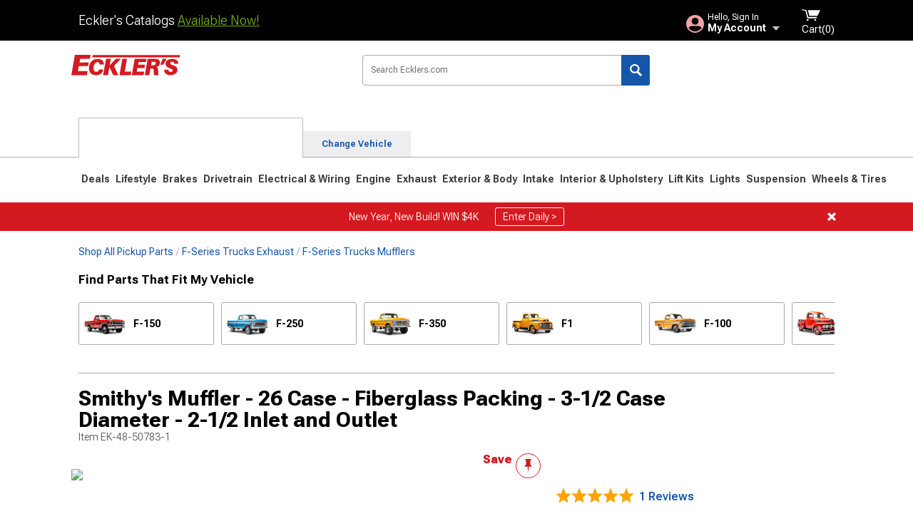

--- FILE ---
content_type: text/html; charset=utf-8
request_url: https://www.ecklers.com/smithy-s-muffler-26-case-fiberglass-packing-3-1-2-case-diameter-2-1-2-inlet-and-outlet-48-50783-1.html
body_size: 26443
content:



<!DOCTYPE html>
<html lang="en">
<head>
    <meta charset="utf-8" />
    <meta http-equiv="X-UA-Compatible" content="IE=edge" />

    <title>Ecklers Smithy's Muffler - 26 Case - Fiberglass Packing - 3-1/2 Case Diameter - 2-1/2 Inlet and Outlet</title>

    
<!-- Standard PNG favicons -->
<link rel="icon" type="image/png" sizes="16x16"   href="/ClientResources/img/favicons/favicon-16x16.png" />
<link rel="icon" type="image/png" sizes="32x32"   href="/ClientResources/img/favicons/favicon-32x32.png" />
<link rel="icon" type="image/png" sizes="96x96"   href="/ClientResources/img/favicons/favicon-96x96.png" />
<link rel="icon" type="image/png" sizes="128x128" href="/ClientResources/img/favicons/favicon-128x128.png" />
<link rel="icon" type="image/png" sizes="160x160" href="/ClientResources/img/favicons/favicon-160x160.png" />
<link rel="icon" type="image/png" sizes="192x192" href="/ClientResources/img/favicons/favicon-192x192.png" />
<link rel="icon" type="image/png" sizes="194x194" href="/ClientResources/img/favicons/favicon-194x194.png" />
<link rel="icon" type="image/png" sizes="196x196" href="/ClientResources/img/favicons/favicon-196x196.png" />

<!-- Android/Chrome icons -->
<link rel="icon" type="image/png" sizes="192x192" href="/ClientResources/img/favicons/android-chrome-192x192.png" />
<link rel="icon" type="image/png" sizes="512x512" href="/ClientResources/img/favicons/android-chrome-512x512.png" />

<!-- Apple touch icons -->
<link rel="apple-touch-icon" sizes="57x57"   href="/ClientResources/img/favicons/apple-touch-icon-57x57.png" />
<link rel="apple-touch-icon" sizes="60x60"   href="/ClientResources/img/favicons/apple-touch-icon-60x60.png" />
<link rel="apple-touch-icon" sizes="72x72"   href="/ClientResources/img/favicons/apple-touch-icon-72x72.png" />
<link rel="apple-touch-icon" sizes="76x76"   href="/ClientResources/img/favicons/apple-touch-icon-76x76.png" />
<link rel="apple-touch-icon" sizes="114x114" href="/ClientResources/img/favicons/apple-touch-icon-114x114.png" />
<link rel="apple-touch-icon" sizes="120x120" href="/ClientResources/img/favicons/apple-touch-icon-120x120.png" />
<link rel="apple-touch-icon" sizes="144x144" href="/ClientResources/img/favicons/apple-touch-icon-144x144.png" />
<link rel="apple-touch-icon" sizes="152x152" href="/ClientResources/img/favicons/apple-touch-icon-152x152.png" />
<link rel="apple-touch-icon" sizes="167x167" href="/ClientResources/img/favicons/apple-touch-icon-167x167.png" />
<link rel="apple-touch-icon" sizes="180x180" href="/ClientResources/img/favicons/apple-touch-icon-180x180.png" />

<!-- Windows tile settings -->
<meta name="msapplication-TileColor"               content="#da532c" />
<meta name="msapplication-TileImage"               content="/ClientResources/img/favicons/mstile-144x144.png" />
<meta name="msapplication-square70x70logo"         content="/ClientResources/img/favicons/mstile-70x70.png" />
<meta name="msapplication-square150x150logo"       content="/ClientResources/img/favicons/mstile-150x150.png" />
<meta name="msapplication-wide310x150logo"         content="/ClientResources/img/favicons/mstile-310x150.png" />
<meta name="msapplication-square310x310logo"       content="/ClientResources/img/favicons/mstile-310x310.png" />

<!-- Theme color for Chrome/Firefox/Opera -->
<meta name="theme-color"                           content="#da532c" />



    <meta name="description" content="Now you too can have that nostalgic mellow tone that only a Smithy&#x27;s muffler produces. With a beautiful blue hammertone finish, 3-1/2 inch case diameter and a 2" />
    <meta name="viewport" content="width=device-width, maximum-scale=1" />
    
    <meta property="og:site_name" content="Ecklers.com" />
    <meta property="og:type" content="website" />
    <meta property="og:url" content="https://www.ecklers.com/smithy-s-muffler-26-case-fiberglass-packing-3-1-2-case-diameter-2-1-2-inlet-and-outlet-48-50783-1.html" />
    <meta property="og:title" content="Ecklers Smithy's Muffler - 26 Case - Fiberglass Packing - 3-1/2 Case Diameter - 2-1/2 Inlet and Outlet" />
    <meta name="msvalidate.01" content="6048088C6AB54B0617BAA852B58E7FD2" />
    <link href="https://plus.google.com/114762859616800998930" rel="publisher" />
    <link rel="preconnect" href="https://fonts.googleapis.com">
    <link rel="preconnect" href="https://fonts.gstatic.com" crossorigin>
    <link href="https://fonts.googleapis.com/css2?family=Roboto+Flex:opsz,wght@8..144,100..1000&display=swap" rel="stylesheet">
    <link href="https://fonts.googleapis.com/css2?family=Inter:ital,opsz,wght@0,14..32,100..900;1,14..32,100..900&display=swap" rel="stylesheet">
    <script src="/cdn-cgi/scripts/7d0fa10a/cloudflare-static/rocket-loader.min.js" data-cf-settings="64c02d1305564c9cc252cd1d-|49"></script><link href="/bundles/globalless.css?v=526a39233a689eda0a1133065646491c54121284&#xA;" rel="preload stylesheet" as="style" onload="this.rel='stylesheet'" />
    <script src="https://cdnjs.cloudflare.com/ajax/libs/jquery/3.5.1/jquery.min.js" integrity="sha512-bLT0Qm9VnAYZDflyKcBaQ2gg0hSYNQrJ8RilYldYQ1FxQYoCLtUjuuRuZo+fjqhx/qtq/1itJ0C2ejDxltZVFg==" crossorigin="anonymous" type="64c02d1305564c9cc252cd1d-text/javascript"></script>
    <script src="https://cdnjs.cloudflare.com/ajax/libs/jquery.gray/1.6.0/js/jquery.gray.min.js" integrity="sha512-YCODGEBK7He0IjHzYTJJlwKCXL8mIiZZn1Mca6ZoGHP+Q4HqxaTEK5Aw/B00KN0vsSLEQbGW2AIOplw9I4iLsA==" crossorigin="anonymous" type="64c02d1305564c9cc252cd1d-text/javascript"></script>
    <script src="https://cdnjs.cloudflare.com/ajax/libs/modernizr/2.6.2/modernizr.min.js" integrity="sha512-JynkyJ/1167qkDbZ09NFUGKV3ARgnmySSzQLA1pEAnQuZqPodAD/gNhPkPjtqF5vMp4FPbILFW41Il7Zy3O+Bg==" crossorigin="anonymous" type="64c02d1305564c9cc252cd1d-text/javascript"></script>
    <script src="https://cdnjs.cloudflare.com/ajax/libs/jquery.hoverintent/1.10.1/jquery.hoverIntent.min.js" integrity="sha512-gx3WTM6qxahpOC/hBNUvkdZARQ2ObXSp/m+jmsEN8ZNJPymj8/Jamf8+/3kJQY1RZA2DR+KQfT+b3JEB0r9YRg==" crossorigin="anonymous" type="64c02d1305564c9cc252cd1d-text/javascript"></script>
    <script src="/bundles/js/librariesdesktop.js?v=526a39233a689eda0a1133065646491c54121284
" type="64c02d1305564c9cc252cd1d-text/javascript"></script>
    <script data-cfasync="false" type="text/javascript">
        if (typeof Turn5 === 'undefined') Turn5 = {};
        if (typeof Turn5.Analytics === 'undefined') Turn5.Analytics = {};
        if (typeof Turn5.UserHasTieredPricing === 'undefined') Turn5.UserHasTieredPricing = {};
        if (typeof Turn5.PriceTierDisplayName === 'undefined') Turn5.PriceTierDisplayName = {};
        if (typeof Turn5.PriceTierName === 'undefined') Turn5.PriceTierName = {};
        Turn5.UserHasTieredPricing = false
        Turn5.PriceTierDisplayName = ""
        Turn5.PriceTierName =  ""
    </script>
    
    <meta name="robots" content="index,follow">
    <script src="/cdn-cgi/scripts/7d0fa10a/cloudflare-static/rocket-loader.min.js" data-cf-settings="64c02d1305564c9cc252cd1d-|49"></script><link href="/bundles/productdetailsless.css?v=526a39233a689eda0a1133065646491c54121284&#xA;" rel="preload" as="style" onload="this.rel='stylesheet'" />
    <script src="/cdn-cgi/scripts/7d0fa10a/cloudflare-static/rocket-loader.min.js" data-cf-settings="64c02d1305564c9cc252cd1d-|49"></script><link href="/bundles/customerphotofeedlessdesktop.css?v=526a39233a689eda0a1133065646491c54121284&#xA;" rel="preload" as="style" onload="this.rel='stylesheet'" />
    <script src="/cdn-cgi/scripts/7d0fa10a/cloudflare-static/rocket-loader.min.js" data-cf-settings="64c02d1305564c9cc252cd1d-|49"></script><link href="/bundles/productreviewslessdesktop.css?v=526a39233a689eda0a1133065646491c54121284&#xA;" rel="preload" as="style" onload="this.rel='stylesheet'" />

        <meta property="og:image" content="https://www.ecklers.com/image/smithy-s-muffler-26-case-fiberglass-packing-3-1-2-case-diameter-2-1-2-inlet-and-outlet-48-50783-1.EK-48-50783-1.jpg" />

    <meta name="twitter:card" content="product">
    <meta name="twitter:site" content="&#64;ecklers">
    <meta name="twitter:creator" content="&#64;ecklers">
    <meta name="twitter:domain" content="ecklers.com">
    <meta name="twitter:title" content="Smithy&#x27;s Muffler - 26 Case - Fiberglass Packing - 3-1/2 Case Diameter - 2-1/2 Inlet and Outlet">
    <meta name="twitter:image" content="https://www.ecklers.com/image/smithy-s-muffler-26-case-fiberglass-packing-3-1-2-case-diameter-2-1-2-inlet-and-outlet-48-50783-1.EK-48-50783-1.jpg">
    <meta name="twitter:description" content="Now you too can have that nostalgic mellow tone that only a Smithy&#x27;s muffler produces. With a beautiful blue hammertone finish, 3-1/2 inch case diameter and a 2-1/2 inch inlet &amp;amp; outlet, not only do they look great, they can be adapted to fit virtually any car or truck in your stable. The overall length is approximately 5.5 &amp;quot; longer than case dimension.   " />
    <meta name="twitter:label1" content="PRICE">
    <meta name="twitter:data1" content="124.99">
    <meta name="twitter:label2" content="BRAND">
        <meta name="twitter:data2" content="Store Brand">
    <link rel="preload" as="image" href="https://turn5.scene7.com/is/image/Turn5/EK-48-50783-1?$s7product$?obj=car&amp;fit=fit,1&amp;wid=640&amp;hei=480&amp;sharpen=1" fetchpriority="high">
    <script type="64c02d1305564c9cc252cd1d-text/javascript">var _affirm_config = {
public_api_key: 'EZFRDF59KJ22IMLS',
script: 'https://cdn1.affirm.com/js/v2/affirm.js'
};
(function (l, g, m, e, a, f, b) { var d, c = l[m] || {}, h = document.createElement(f), n = document.getElementsByTagName(f)[0], k = function (a, b, c) { return function () { a[b]._.push([c, arguments]) } }; c[e] = k(c, e, "set"); d = c[e]; c[a] = {}; c[a]._ = []; d._ = []; c[a][b] = k(c, a, b); a = 0; for (b = "set add save post open empty reset on off trigger ready setProduct".split(" ") ; a < b.length; a++) d[b[a]] = k(c, e, b[a]); a = 0; for (b = ["get", "token", "url", "items"]; a < b.length; a++) d[b[a]] = function () { }; h.async = !0; h.src = g[f]; n.parentNode.insertBefore(h, n); delete g[f]; d(g); l[m] = c })(window, _affirm_config, "affirm", "checkout", "ui", "script", "ready");
</script>

    

    <!-- begin Convert Experiences code--><script type="64c02d1305564c9cc252cd1d-text/javascript" src="//cdn-4.convertexperiments.com/v1/js/10047477-10048657.js?environment=production"></script><!-- end Convert Experiences code -->



    <link rel="canonical" href="https://www.ecklers.com/smithy-s-muffler-26-case-fiberglass-packing-3-1-2-case-diameter-2-1-2-inlet-and-outlet-48-50783-1.html" />

</head>
<body class=" ">
        <div class="FitmentWizardBaseContainer"
            vehiclegroupid="56"
            vehicletypeid="0"
            apiurl="https://api.ecklers.com/"
            sitetheme="Ecklers">
        </div>
        <div class="FitmentWizardFlyoutContainer"
            apiurl="https://api.ecklers.com/"
            sitetheme="Ecklers"
            autoplicityurl="https://api.autoplicity.com/embed/"
            isgenericvehiclepage="isgenericvehiclepage">
        </div>


    <script type="64c02d1305564c9cc252cd1d-text/javascript">
    if (typeof Turn5 === 'undefined') Turn5 = {};
    if (typeof Turn5.Analytics === 'undefined') Turn5.Analytics = {};
    function _loadTagManager(dataLayerVar, id) {
        window[dataLayerVar] = window[dataLayerVar] || [];
        window[dataLayerVar].push({
            'gtm.start': new Date().getTime(),
            event: 'gtm.js'
        });
        var gtmScript = document.createElement('script');
        gtmScript.async = true;
        gtmScript.src = '//www.googletagmanager.com/gtm.js?id=' + id + '&l=' + dataLayerVar;
        document.getElementsByTagName('head')[0].appendChild(gtmScript);
    }
    if (!window.coreDataLayer) _loadTagManager('coreDataLayer', 'GTM-WR85Z8');
</script>
    <div id="page" class="page_container">
        





<header class="">
    <section class="upper_stripe_container">
      
        <div class="container">
            <div class="pull_left free_shipping">
                

<div>
    
<p><span data-teams="true">Eckler's Catalogs <a href="https://ecklers.com/ecklers-catalog-u18559-ek.html">Available Now!</a></span></p>
</div>


            </div>

            <div class="mini_nav pull_right ">
                <ul>
                        <li class="my_account_trigger_container">
                            <a href="#" title="Log in" class="my_account_trigger">
                                <svg viewBox="0 0 48 48" fill="none" xmlns="http://www.w3.org/2000/svg">
                                    <path fill-rule="evenodd" clip-rule="evenodd" d="M24 48C37.2562 48 48 37.2562 48 24C48 10.7438 37.2562 0 24 0C10.7438 0 0 10.7438 0 24C0 37.2562 10.7438 48 24 48ZM24 25.8455C29.0973 25.8455 33.2318 21.7132 33.2318 16.6159C33.2318 11.5165 29.0973 7.3841 24 7.3841C18.9027 7.3841 14.7682 11.5164 14.7682 16.6159C14.7682 21.7132 18.9027 25.8455 24 25.8455ZM6.6314 34.53C10.1926 40.391 16.6397 44.3091 24 44.3091C31.3603 44.3091 37.8078 40.3909 41.3686 34.53C41.347 34.3678 41.2842 34.2098 41.1739 34.0735C38.8978 31.2285 35.2957 29.5388 30.4622 29.5388H17.5372C12.7039 29.5388 9.10188 31.2285 6.8255 34.0735C6.71516 34.2098 6.65242 34.3678 6.63078 34.53H6.6314Z" fill="#EEA3A6" />
                                </svg>
                                <div class="text_container">
                                    <span class="greeting">Hello, Sign In</span>
                                    <span class="polygon">My Account</span>
                                </div>
                            </a>
                            


<div class="quick_action_container">
    <ul class="menu_list">
        <li>
                <a href="https://www.ecklers.com/login.html?returnurl=/summary.html" title="Log in" data-qatgt="header_login">
                    <svg viewBox="0 0 48 48" fill="none" xmlns="http://www.w3.org/2000/svg">
                        <path fill-rule="evenodd" clip-rule="evenodd" d="M24 48C37.2562 48 48 37.2562 48 24C48 10.7438 37.2562 0 24 0C10.7438 0 0 10.7438 0 24C0 37.2562 10.7438 48 24 48ZM24 25.8455C29.0973 25.8455 33.2318 21.7132 33.2318 16.6159C33.2318 11.5165 29.0973 7.3841 24 7.3841C18.9027 7.3841 14.7682 11.5164 14.7682 16.6159C14.7682 21.7132 18.9027 25.8455 24 25.8455ZM6.6314 34.53C10.1926 40.391 16.6397 44.3091 24 44.3091C31.3603 44.3091 37.8078 40.3909 41.3686 34.53C41.347 34.3678 41.2842 34.2098 41.1739 34.0735C38.8978 31.2285 35.2957 29.5388 30.4622 29.5388H17.5372C12.7039 29.5388 9.10188 31.2285 6.8255 34.0735C6.71516 34.2098 6.65242 34.3678 6.63078 34.53H6.6314Z" fill="#BCBCBC" />
                    </svg>Login to My Account
                </a>
        </li>
        <li>
                <a href="https://orders.ecklers.com/" title="Where's my order?">
                    <svg width="24" height="22" viewBox="0 0 24 22" fill="none" xmlns="http://www.w3.org/2000/svg">
                        <path fill-rule="evenodd" clip-rule="evenodd" d="M12.0504 0C12.0993 0.00532387 12.1483 0.0170366 12.1941 0.0340732L23.5745 3.00689H23.5831C23.862 3.07504 24.0409 3.34656 23.9919 3.62871V17.1642C23.9909 17.3953 23.8439 17.5997 23.6256 17.6753L12.177 21.7725C12.0333 21.8279 11.8715 21.8183 11.7341 21.747L11.7 21.7385V21.7299L0.362108 17.6752C0.148085 17.5975 0.00540161 17.3931 0.00433922 17.1641V3.60302C-0.0244102 3.37622 0.0916519 3.15582 0.293961 3.04934H0.302479C0.314192 3.04402 0.325905 3.03763 0.336554 3.03231C0.345072 3.03018 0.35359 3.02698 0.362108 3.02485C0.368496 3.02166 0.373819 3.01847 0.379145 3.01634C0.390858 3.01314 0.402569 3.00995 0.413218 3.00782L11.7937 0.0350015C11.8565 0.011576 11.9236 -0.0001375 11.9896 0.000928309H11.9981C12.0151 -0.00013641 12.0322 -0.00013641 12.0492 0.000928309L12.0504 0ZM11.9992 1.10738L2.72289 3.52657L6.2665 4.42951L14.9552 1.88253L11.9992 1.10738ZM17.008 2.4192L8.32779 4.96618L11.9992 5.90319L21.2671 3.52657L17.008 2.4192ZM1.09583 4.23358V16.781L11.4541 20.4865V6.88284L6.82012 5.69878V9.02105C6.82119 9.16693 6.76476 9.30855 6.66254 9.41183C6.56032 9.51618 6.42083 9.57474 6.27495 9.57474C6.12801 9.57474 5.98851 9.51618 5.88629 9.41183C5.78407 9.30854 5.72764 9.16693 5.72977 9.02105V5.41774L1.09583 4.23358Z" fill="#BCBCBC" />
                    </svg>Where's my order?
                </a>
        </li>
        <li>
                <a href="https://orders.ecklers.com/" title="Start a Return">
                    <svg width="24" height="22" viewBox="0 0 24 22" fill="none" xmlns="http://www.w3.org/2000/svg">
                        <path fill-rule="evenodd" clip-rule="evenodd" d="M12.0504 0C12.0993 0.00532387 12.1483 0.0170366 12.1941 0.0340732L23.5745 3.00689H23.5831C23.862 3.07504 24.0409 3.34656 23.9919 3.62871V17.1642C23.9909 17.3953 23.8439 17.5997 23.6256 17.6753L12.177 21.7725C12.0333 21.8279 11.8715 21.8183 11.7341 21.747L11.7 21.7385V21.7299L0.362108 17.6752C0.148085 17.5975 0.00540161 17.3931 0.00433922 17.1641V3.60302C-0.0244102 3.37622 0.0916519 3.15582 0.293961 3.04934H0.302479C0.314192 3.04402 0.325905 3.03763 0.336554 3.03231C0.345072 3.03018 0.35359 3.02698 0.362108 3.02485C0.368496 3.02166 0.373819 3.01847 0.379145 3.01634C0.390858 3.01314 0.402569 3.00995 0.413218 3.00782L11.7937 0.0350015C11.8565 0.011576 11.9236 -0.0001375 11.9896 0.000928309H11.9981C12.0151 -0.00013641 12.0322 -0.00013641 12.0492 0.000928309L12.0504 0ZM11.9992 1.10738L2.72289 3.52657L6.2665 4.42951L14.9552 1.88253L11.9992 1.10738ZM17.008 2.4192L8.32779 4.96618L11.9992 5.90319L21.2671 3.52657L17.008 2.4192ZM1.09583 4.23358V16.781L11.4541 20.4865V6.88284L6.82012 5.69878V9.02105C6.82119 9.16693 6.76476 9.30855 6.66254 9.41183C6.56032 9.51618 6.42083 9.57474 6.27495 9.57474C6.12801 9.57474 5.98851 9.51618 5.88629 9.41183C5.78407 9.30854 5.72764 9.16693 5.72977 9.02105V5.41774L1.09583 4.23358Z" fill="#BCBCBC" />
                    </svg>Start a Return
                </a>
        </li>
        <li>
            <a href="/saved-for-later.html" title="View your Build Lists" data-qatgt="header_sfl">
                <svg xmlns="http://www.w3.org/2000/svg" viewBox="0 0 10 20.72">
                    <path fill="#BCBCBC" d="M8.08,8.63V2.76C8.08,2,9.58,2.1,9.58,0H.38c0,2.1,1.54,2,1.54,2.76V8.63C1.23,8.63,0,9.43,0,11.85H10C10,9.43,8.77,8.63,8.08,8.63Z"></path>
                    <polygon fill="#BCBCBC" points="4.97 20.72 4 11.85 5.95 11.85 4.97 20.72"></polygon>
                </svg>Saved Products
            </a>
        </li>
        <li>
            <a href="https://servicecenter.ecklers.com/hc/en-us" title="FAQ">
                <svg width="24" height="23" viewBox="0 0 24 23" fill="none" xmlns="http://www.w3.org/2000/svg">
                    <mask id="path-1-inside-1" fill="#BCBCBC">
                        <path fill-rule="evenodd" clip-rule="evenodd" d="M3 0C1.34315 0 0 1.34315 0 3V14.5385C0 16.1953 1.34315 17.5385 3 17.5385H8.26943L11.134 22.5C11.5189 23.1667 12.4811 23.1667 12.866 22.5L15.7306 17.5385H21C22.6569 17.5385 24 16.1953 24 14.5385V3C24 1.34315 22.6569 0 21 0H3Z"/>
                    </mask>
                    <path d="M8.26943 17.5385L10.0015 16.5385C9.64422 15.9197 8.98396 15.5385 8.26943 15.5385V17.5385ZM11.134 22.5L9.40192 23.5L11.134 22.5ZM12.866 22.5L14.5981 23.5L12.866 22.5ZM15.7306 17.5385V15.5385C15.016 15.5385 14.3558 15.9197 13.9985 16.5385L15.7306 17.5385ZM2 3C2 2.44772 2.44772 2 3 2V-2C0.238575 -2 -2 0.238578 -2 3H2ZM2 14.5385V3H-2V14.5385H2ZM3 15.5385C2.44772 15.5385 2 15.0907 2 14.5385H-2C-2 17.2999 0.238577 19.5385 3 19.5385V15.5385ZM8.26943 15.5385H3V19.5385H8.26943V15.5385ZM12.866 21.5L10.0015 16.5385L6.53738 18.5385L9.40192 23.5L12.866 21.5ZM11.134 21.5C11.5189 20.8333 12.4811 20.8333 12.866 21.5L9.40192 23.5C10.5566 25.5 13.4434 25.5 14.5981 23.5L11.134 21.5ZM13.9985 16.5385L11.134 21.5L14.5981 23.5L17.4626 18.5385L13.9985 16.5385ZM21 15.5385H15.7306V19.5385H21V15.5385ZM22 14.5385C22 15.0907 21.5523 15.5385 21 15.5385V19.5385C23.7614 19.5385 26 17.2999 26 14.5385H22ZM22 3V14.5385H26V3H22ZM21 2C21.5523 2 22 2.44772 22 3H26C26 0.238577 23.7614 -2 21 -2V2ZM3 2H21V-2H3V2Z" fill="#BCBCBC" mask="url(#path-1-inside-1)"/>
                    <path d="M10.831 11.367H12.8981V10.8325C12.8981 10.5512 13.0407 10.4106 13.3258 10.4106H13.4541C14.7942 10.4106 15.6923 9.5244 15.6923 8.2022V6.82374C15.6923 5.50154 14.7942 4.61539 13.4541 4.61539H10.5316C9.20582 4.61539 8.30769 5.50154 8.30769 6.82374V7.70989H10.3748V6.79561C10.3748 6.51429 10.5174 6.37363 10.8025 6.37363H13.1975C13.4826 6.37363 13.6252 6.51429 13.6252 6.79561V8.23033C13.6252 8.51165 13.4826 8.65231 13.1975 8.65231H13.0549C11.7291 8.65231 10.831 9.53846 10.831 10.8607V11.367ZM12.8981 12.422H10.831V14.4615H12.8981V12.422Z" fill="#BCBCBC"/>
                </svg>Got questions? (FAQs)
            </a>
        </li>
        <li>
            <a href="https://servicecenter.ecklers.com/hc/en-us" title="Customer Service">
                <svg width="24" height="23" viewBox="0 0 24 23" fill="none" xmlns="http://www.w3.org/2000/svg">
                    <mask id="path-1-inside-1" fill="#BCBCBC">
                        <path fill-rule="evenodd" clip-rule="evenodd" d="M3 0C1.34315 0 0 1.34315 0 3V14.5385C0 16.1953 1.34315 17.5385 3 17.5385H8.26943L11.134 22.5C11.5189 23.1667 12.4811 23.1667 12.866 22.5L15.7306 17.5385H21C22.6569 17.5385 24 16.1953 24 14.5385V3C24 1.34315 22.6569 0 21 0H3Z"/>
                    </mask>
                    <path d="M8.26943 17.5385L10.0015 16.5385C9.64422 15.9197 8.98396 15.5385 8.26943 15.5385V17.5385ZM11.134 22.5L9.40192 23.5L11.134 22.5ZM12.866 22.5L14.5981 23.5L12.866 22.5ZM15.7306 17.5385V15.5385C15.016 15.5385 14.3558 15.9197 13.9985 16.5385L15.7306 17.5385ZM2 3C2 2.44772 2.44772 2 3 2V-2C0.238575 -2 -2 0.238578 -2 3H2ZM2 14.5385V3H-2V14.5385H2ZM3 15.5385C2.44772 15.5385 2 15.0907 2 14.5385H-2C-2 17.2999 0.238577 19.5385 3 19.5385V15.5385ZM8.26943 15.5385H3V19.5385H8.26943V15.5385ZM12.866 21.5L10.0015 16.5385L6.53738 18.5385L9.40192 23.5L12.866 21.5ZM11.134 21.5C11.5189 20.8333 12.4811 20.8333 12.866 21.5L9.40192 23.5C10.5566 25.5 13.4434 25.5 14.5981 23.5L11.134 21.5ZM13.9985 16.5385L11.134 21.5L14.5981 23.5L17.4626 18.5385L13.9985 16.5385ZM21 15.5385H15.7306V19.5385H21V15.5385ZM22 14.5385C22 15.0907 21.5523 15.5385 21 15.5385V19.5385C23.7614 19.5385 26 17.2999 26 14.5385H22ZM22 3V14.5385H26V3H22ZM21 2C21.5523 2 22 2.44772 22 3H26C26 0.238577 23.7614 -2 21 -2V2ZM3 2H21V-2H3V2Z" fill="#BCBCBC" mask="url(#path-1-inside-1)"/>
                    <path d="M10.831 11.367H12.8981V10.8325C12.8981 10.5512 13.0407 10.4106 13.3258 10.4106H13.4541C14.7942 10.4106 15.6923 9.5244 15.6923 8.2022V6.82374C15.6923 5.50154 14.7942 4.61539 13.4541 4.61539H10.5316C9.20582 4.61539 8.30769 5.50154 8.30769 6.82374V7.70989H10.3748V6.79561C10.3748 6.51429 10.5174 6.37363 10.8025 6.37363H13.1975C13.4826 6.37363 13.6252 6.51429 13.6252 6.79561V8.23033C13.6252 8.51165 13.4826 8.65231 13.1975 8.65231H13.0549C11.7291 8.65231 10.831 9.53846 10.831 10.8607V11.367ZM12.8981 12.422H10.831V14.4615H12.8981V12.422Z" fill="#BCBCBC"/>
                </svg>Customer Service
            </a>
        </li>
    </ul>
    <div class="button_container">
        <a href="https://www.ecklers.com/login.html?returnurl=/summary.html" class="login" title="View Your Account" data-qatgt="header_login">
            Sign In
        </a>
        <p>New Customer? <a href="https://www.ecklers.com/login.html?returnurl=/summary.html&amp;createaccount=1" class="text_link" title="Create Account">Start Here</a></p>
    </div>
</div>
                        </li>
                    <li class="cart_container">
                        <a href="/shopping-cart.html" data-can-show="false" class="cart_trigger" title="View your Shopping Cart" data-qatgt="header_cart">
                            <svg xmlns="http://www.w3.org/2000/svg" viewBox="0 0 25 16" enable-background="new 0 0 25 16">
                                <g fill="#ffffff">
                                    <path d="m6.4 1.6l-6.4-1.6.9 1.5 4.1 1 2.6 10.1h.4 1.2 10.7l.8-1.9h-11.9z" />
                                    <path d="m8.2 1.4l2.2 7.8h10.9l3.7-7.8z" />
                                    <ellipse cx="8" cy="14.8" rx="1.3" ry="1.2" />
                                    <ellipse cx="18.2" cy="14.8" rx="1.3" ry="1.2" />
                                </g>
                            </svg>
                            <span>
                                Cart(<span class="cart_count">0</span>)
                            </span>
                        </a>
                        

<div class="mini_cart">
    <ul>
    </ul>
    <div class="button_container">
        <a class="alt_btn secondary" href="/shopping-cart.html" title="View your Shopping Cart">View Cart (<span class="cart_count">0</span>)</a>
    </div>
</div>
                    </li>
                </ul>
            </div>
        </div>
    </section>
    <section class="container global ">
        <a href="/?VehicleGroup=56" class="text_replace logo" title="Ecklers.com" data-qatgt='site_logo'>Ecklers.com</a>
            <div class="search_form_container pull_right">
            <div class="search_form header_search">

                <script src="/bundles/js/sitesearchcardcontainerbundle.js?v=526a39233a689eda0a1133065646491c54121284
" type="64c02d1305564c9cc252cd1d-text/javascript"></script>
                <div class="sites_search_card_container">
                    <div id="SiteSearchCardContainer"
                            vehiclegroup="56"
                            vehicletype="0"
                            sitetheme="EK"></div>
                </div>

<form action="/search" data-form-type="TopNavSearch" id="search" method="get">                    <span class="header_search_input_container">
                        <input autocomplete="off" autocorrect="off" id="keywords" maxlength="256" name="keywords" placeholder="Search Ecklers.com" spellcheck="false" type="text" value="" />
                    </span>
<input id="generationId" name="generationId" type="hidden" value="" /><input id="vehicleGroup" name="vehicleGroup" type="hidden" value="56" /><input id="vehicleType" name="vehicleType" type="hidden" value="0" />                    <span class="clear_search hidden"></span>
<button type="submit">Search</button>                    <ul class="autocomplete"></ul>
</form>                </div>
            </div>
            <div id="salesTechStripeContainer"
                 style="width:243.88px; min-width:243.88px; height:98px; flex:0 0 243.88px;"
                 data-sitetheme="Ecklers"
                 data-vehicledisplayname="F-Series Trucks"
                 data-assist-id=""
                 data-hours-text=" M-F 8:30A-11P ET, Sat-Sun 8:30A-9P ET">
            </div>
<script src="/bundles/js/salestechstripecontainerbundle.js?v=526a39233a689eda0a1133065646491c54121284
" type="64c02d1305564c9cc252cd1d-text/javascript"></script>    </section>

        <section class="container tabs_container">
            <ul class="tabs">
                    <li class="persistent_module_container ">
                        <div class="persistent_container PersistentModuleCardContainer"
                            modelgroupid="56"
                            modelid="0"
                            apiurl="https://api.ecklers.com/"
                            sitetheme="Ecklers">
                        </div>
                    </li>
                        <li class="change_vehicle_trigger">
                            <a href="#">
                                <span>Change Vehicle</span>
                            </a>
                        </li>
            </ul>
        </section>

        <section class="gen_select_container">
            <div class="container">
                <ul class="row gen_select_menu">
                    


                </ul>
                <nav class="tier_one">

                    


    <ul class="nav_first_tier">

            <li>
                <a href="/pickup-specials.html" title="Deals">
                    Deals
                </a>
                <div class="nav_second_tier position_1 ">
                        <div class="single_items_container column_1">
                                <span class="single_item">
                                    <a href="/best-sellers.html" title="Most Popular">Most Popular</a>
                                </span>
                                <span class="single_item">
                                    <a href="/ecklers-clearance-parts.html" title="Clearance">Clearance</a>
                                </span>
                                <span class="single_item">
                                    <a href="/just-reduced.html" title="Just Reduced!">Just Reduced!</a>
                                </span>
                                <span class="single_item">
                                    <a href="/military-first-responders.html" title="Military, Medical &amp; First Responder Program">Military, Medical &amp; First Responder Program</a>
                                </span>
                                <span class="single_item">
                                    <a href="/ek-new-products.html" title="New Products">New Products</a>
                                </span>
                                <span class="single_item">
                                    <a href="/ek-open-box.html" title="Open Box">Open Box</a>
                                </span>
                                <span class="single_item">
                                    <a href="/pickup-all-rebates.html" title="Rebates">Rebates</a>
                                </span>
                                <span class="single_item">
                                    <a href="/ecklers-brands.html" title="Shop by Brands">Shop by Brands</a>
                                </span>
                        </div>   
                    <div class="fade_effect"></div>
                    <div class="shop_all_container">
                        <a href="/pickup-specials.html" data-link-type='shop_all_category' title="Shop All Deals">Shop All Deals</a>
                        <span class="shop_all_arrow"></span>
                    </div>
                </div>
            </li>
            <li>
                <a href="/pickup-lifestyle.html" title="Lifestyle">
                    Lifestyle
                </a>
                <div class="nav_second_tier position_1 ">
                        <div class="single_items_container column_1">
                                <span class="single_item">
                                    <a href="/pickup-apparel.html" title="Apparel">Apparel</a>
                                </span>
                                <span class="single_item">
                                    <a href="/pickup-bed-tents-and-camping-gear.html" title="Bed Tents &amp; Camping Gear">Bed Tents &amp; Camping Gear</a>
                                </span>
                                <span class="single_item">
                                    <a href="/pickup-collectibles.html" title="Collectibles">Collectibles</a>
                                </span>
                                <span class="single_item">
                                    <a href="/pickup-automotive-detailing.html" title="Detailing Supplies">Detailing Supplies</a>
                                </span>
                                <span class="single_item">
                                    <a href="/pickup-gift-cards.html" title="Gift Cards">Gift Cards</a>
                                </span>
                                <span class="single_item">
                                    <a href="/pickup-license-plates-frames.html" title="License Plates &amp; Frames">License Plates &amp; Frames</a>
                                </span>
                                <span class="single_item">
                                    <a href="/pickup-pet-accessories.html" title="Pet Accessories">Pet Accessories</a>
                                </span>
                                <span class="single_item">
                                    <a href="/pickup-safety-gear-equipment.html" title="Safety Gear &amp; Equipment">Safety Gear &amp; Equipment</a>
                                </span>
                                <span class="single_item">
                                    <a href="/pickup-specialty-tools-maintenance.html" title="Specialty Tools">Specialty Tools</a>
                                </span>
                                <span class="single_item">
                                    <a href="/pickup-sun-shades.html" title="Sun Shades">Sun Shades</a>
                                </span>
                                <span class="single_item">
                                    <a href="/pickup-truck-covers-bra.html" title="Truck Covers &amp; Bra">Truck Covers &amp; Bra</a>
                                </span>
                        </div>   
                    <div class="fade_effect"></div>
                    <div class="shop_all_container">
                        <a href="/pickup-lifestyle.html" data-link-type='shop_all_category' title="Shop All Lifestyle">Shop All Lifestyle</a>
                        <span class="shop_all_arrow"></span>
                    </div>
                </div>
            </li>
            <li>
                <a href="/pickup-brakes.html" title="Brakes">
                    Brakes
                </a>
                <div class="nav_second_tier position_1 ">
                        <div class="single_items_container column_1">
                                <span class="single_item">
                                    <a href="/pickup-brake-accessories.html" title="Accessories &amp; Hardware">Accessories &amp; Hardware</a>
                                </span>
                                <span class="single_item">
                                    <a href="/pickup-backing-plates-caliper-shields.html" title="Backing Plates &amp; Caliper Shields">Backing Plates &amp; Caliper Shields</a>
                                </span>
                                <span class="single_item">
                                    <a href="/pickup-brake-boosters-and-parts.html" title="Brake Boosters &amp; Parts">Brake Boosters &amp; Parts</a>
                                </span>
                                <span class="single_item">
                                    <a href="/pickup-brake-lines-hoses.html" title="Brake Lines &amp; Hoses">Brake Lines &amp; Hoses</a>
                                </span>
                                <span class="single_item">
                                    <a href="/pickup-caliper-mounting-brackets.html" title="Caliper Mounting Brackets">Caliper Mounting Brackets</a>
                                </span>
                                <span class="single_item">
                                    <a href="/pickup-calipers.html" title="Calipers">Calipers</a>
                                </span>
                                <span class="single_item">
                                    <a href="/pickup-disc-brake-conversion.html" title="Disc Brake Conversion">Disc Brake Conversion</a>
                                </span>
                                <span class="single_item">
                                    <a href="/pickup-disc-brake-rotors.html" title="Disc Brake Rotors">Disc Brake Rotors</a>
                                </span>
                                <span class="single_item">
                                    <a href="/pickup-distribution-blocks-proportioning-valves.html" title="Distribution Blocks &amp; Proportioning Valves">Distribution Blocks &amp; Proportioning Valves</a>
                                </span>
                                <span class="single_item">
                                    <a href="/pickup-drum-and-shoe-kits.html" title="Drum &amp; Shoe Kits">Drum &amp; Shoe Kits</a>
                                </span>
                                <span class="single_item">
                                    <a href="/pickup-brake-drums.html" title="Drums">Drums</a>
                                </span>
                                <span class="single_item">
                                    <a href="/pickup-master-cylinders.html" title="Master Cylinders">Master Cylinders</a>
                                </span>
                                <span class="single_item">
                                    <a href="/pickup-brake-pads.html" title="Pads">Pads</a>
                                </span>
                                <span class="single_item">
                                    <a href="/pickup-parking-emergency-brakes.html" title="Parking &amp; Emergency Brakes">Parking &amp; Emergency Brakes</a>
                                </span>
                                <span class="single_item">
                                    <a href="/pickup-brake-rotors-pads.html" title="Rotor &amp; Pad Kits">Rotor &amp; Pad Kits</a>
                                </span>
                                <span class="single_item">
                                    <a href="/pickup-brake-shoes.html" title="Shoes">Shoes</a>
                                </span>
                                <span class="single_item">
                                    <a href="/pickup-brake-spindles.html" title="Spindles">Spindles</a>
                                </span>
                                <span class="single_item">
                                    <a href="/pickup-wheel-cylinders.html" title="Wheel Cylinders">Wheel Cylinders</a>
                                </span>
                        </div>   
                    <div class="fade_effect"></div>
                    <div class="shop_all_container">
                        <a href="/pickup-brakes.html" data-link-type='shop_all_category' title="Shop All Brakes">Shop All Brakes</a>
                        <span class="shop_all_arrow"></span>
                    </div>
                </div>
            </li>
            <li>
                <a href="/pickup-drivetrain.html" title="Drivetrain">
                    Drivetrain
                </a>
                <div class="nav_second_tier position_1 ">
                        <div class="single_items_container column_1">
                                <span class="single_item">
                                    <a href="/pickup-axles.html" title="Axles">Axles</a>
                                </span>
                                <span class="single_item">
                                    <a href="/pickup-clutches.html" title="Clutches">Clutches</a>
                                </span>
                                <span class="single_item">
                                    <a href="/pickup-differential-accessories.html" title="Differential Accessories">Differential Accessories</a>
                                </span>
                                <span class="single_item">
                                    <a href="/pickup-differential-covers.html" title="Differential Covers">Differential Covers</a>
                                </span>
                                <span class="single_item">
                                    <a href="/pickup-differentials.html" title="Differentials">Differentials</a>
                                </span>
                                <span class="single_item">
                                    <a href="/pickup-driveshafts.html" title="Driveshafts">Driveshafts</a>
                                </span>
                                <span class="single_item">
                                    <a href="/pickup-hubs-bearings.html" title="Hubs &amp; Bearings">Hubs &amp; Bearings</a>
                                </span>
                                <span class="single_item">
                                    <a href="/pickup-ring-pinion-gears.html" title="Ring &amp; Pinion Gears">Ring &amp; Pinion Gears</a>
                                </span>
                                <span class="single_item">
                                    <a href="/pickup-shift-knobs.html" title="Shift Knobs &amp; Accessories">Shift Knobs &amp; Accessories</a>
                                </span>
                                <span class="single_item">
                                    <a href="/pickup-transmission-transfer-case.html" title="Transmission &amp; Transfer Case">Transmission &amp; Transfer Case</a>
                                </span>
                        </div>   
                    <div class="fade_effect"></div>
                    <div class="shop_all_container">
                        <a href="/pickup-drivetrain.html" data-link-type='shop_all_category' title="Shop All Drivetrain">Shop All Drivetrain</a>
                        <span class="shop_all_arrow"></span>
                    </div>
                </div>
            </li>
            <li>
                <a href="/pickup-electrical-wiring.html" title="Electrical &amp; Wiring">
                    Electrical &amp; Wiring
                </a>
                <div class="nav_second_tier position_1 ">
                        <div class="single_items_container column_1">
                                <span class="single_item">
                                    <a href="/pickup-audio-electronics.html" title="Audio and Electronic Accessories">Audio and Electronic Accessories</a>
                                </span>
                                <span class="single_item">
                                    <a href="/pickup-backup-camera-systems.html" title="Cameras &amp; Accessories">Cameras &amp; Accessories</a>
                                </span>
                                <span class="single_item">
                                    <a href="/pickup-distributor-caps-rotors.html" title="Distributor Caps &amp; Rotors">Distributor Caps &amp; Rotors</a>
                                </span>
                                <span class="single_item">
                                    <a href="/pickup-guages.html" title="Gauges">Gauges</a>
                                </span>
                                <span class="single_item">
                                    <a href="/pickup-ignition-parts.html" title="Ignition Parts">Ignition Parts</a>
                                </span>
                                <span class="single_item">
                                    <a href="/pickup-lights.html" title="Lights">Lights</a>
                                </span>
                                <span class="single_item">
                                    <a href="/pickup-tuners.html" title="Tuners &amp; Accessories">Tuners &amp; Accessories</a>
                                </span>
                                <span class="single_item">
                                    <a href="/pickup-wiring-accessories-kits.html" title="Wiring Accessories &amp; Kits">Wiring Accessories &amp; Kits</a>
                                </span>
                                <span class="single_item">
                                    <a href="/pickup-wiring-harnesses.html" title="Wiring Harnesses">Wiring Harnesses</a>
                                </span>
                        </div>   
                    <div class="fade_effect"></div>
                    <div class="shop_all_container">
                        <a href="/pickup-electrical-wiring.html" data-link-type='shop_all_category' title="Shop All Electrical &amp; Wiring">Shop All Electrical &amp; Wiring</a>
                        <span class="shop_all_arrow"></span>
                    </div>
                </div>
            </li>
            <li>
                <a href="/pickup-engine.html" title="Engine">
                    Engine
                </a>
                <div class="nav_second_tier position_1 ">
                        <div class="single_items_container column_1">
                                <span class="single_item">
                                    <a href="/pickup-air-oil-fuel-filters.html" title="Air, Oil, &amp; Fuel Filters">Air, Oil, &amp; Fuel Filters</a>
                                </span>
                                <span class="single_item">
                                    <a href="/pickup-cold-air-intakes.html" title="Cold Air Intakes">Cold Air Intakes</a>
                                </span>
                                <span class="single_item">
                                    <a href="/pickup-distributor-caps-rotors.html" title="Distributor Caps &amp; Rotors">Distributor Caps &amp; Rotors</a>
                                </span>
                                <span class="single_item">
                                    <a href="/pickup-ecus-engine-management-systems.html" title="ECUs &amp; Engine Management Systems">ECUs &amp; Engine Management Systems</a>
                                </span>
                                <span class="single_item">
                                    <a href="/pickup-efi-conversions.html" title="EFI Conversions">EFI Conversions</a>
                                </span>
                                <span class="single_item">
                                    <a href="/pickup-engine-transmission-mounts.html" title="Engine &amp; Transmission Mounts">Engine &amp; Transmission Mounts</a>
                                </span>
                                <span class="single_item">
                                    <a href="/pickup-engine-components.html" title="Engine Components">Engine Components</a>
                                </span>
                                <span class="single_item">
                                    <a href="/pickup-engine-cooling.html" title="Engine Cooling">Engine Cooling</a>
                                </span>
                                <span class="single_item">
                                    <a href="/pickup-engine-dressup.html" title="Engine Dressup">Engine Dressup</a>
                                </span>
                                <span class="single_item">
                                    <a href="/pickup-exhaust.html" title="Exhaust">Exhaust</a>
                                </span>
                                <span class="single_item">
                                    <a href="/pickup-gaskets-seals.html" title="Gaskets &amp; Seals">Gaskets &amp; Seals</a>
                                </span>
                                <span class="single_item">
                                    <a href="/pickup-ignition-parts.html" title="Ignition Parts">Ignition Parts</a>
                                </span>
                                <span class="single_item">
                                    <a href="/pickup-intake-accessories.html" title="Intake Accessories">Intake Accessories</a>
                                </span>
                                <span class="single_item">
                                    <a href="/pickup-nitrous-kits.html" title="Nitrous Kits">Nitrous Kits</a>
                                </span>
                                <span class="single_item">
                                    <a href="/pickup-engine-fluids.html" title="Oil &amp; Engine Fluids">Oil &amp; Engine Fluids</a>
                                </span>
                                <span class="single_item">
                                    <a href="/pickup-pulleys.html" title="Pulleys">Pulleys</a>
                                </span>
                                <span class="single_item">
                                    <a href="/pickup-remote-start-keyless-entry-alarm.html" title="Remote Start, Keyless Entry, &amp; Alarm">Remote Start, Keyless Entry, &amp; Alarm</a>
                                </span>
                                <span class="single_item">
                                    <a href="/pickup-tuners.html" title="Tuners &amp; Accessories">Tuners &amp; Accessories</a>
                                </span>
                        </div>   
                    <div class="fade_effect"></div>
                    <div class="shop_all_container">
                        <a href="/pickup-engine.html" data-link-type='shop_all_category' title="Shop All Engine">Shop All Engine</a>
                        <span class="shop_all_arrow"></span>
                    </div>
                </div>
            </li>
            <li>
                <a href="/pickup-exhaust.html" title="Exhaust">
                    Exhaust
                </a>
                <div class="nav_second_tier position_1 ">
                        <div class="single_items_container column_1">
                                <span class="single_item">
                                    <a href="/pickup-down-pipes.html" title="Down Pipes">Down Pipes</a>
                                </span>
                                <span class="single_item">
                                    <a href="/pickup-exhaust-accessories.html" title="Exhaust Accessories">Exhaust Accessories</a>
                                </span>
                                <span class="single_item">
                                    <a href="/pickup-exhaust-systems.html" title="Exhaust Systems">Exhaust Systems</a>
                                </span>
                                <span class="single_item">
                                    <a href="/pickup-exhaust-tips.html" title="Exhaust Tips">Exhaust Tips</a>
                                </span>
                                <span class="single_item">
                                    <a href="/pickup-header-midpipe-kits.html" title="Header &amp; Mid-Pipe Kits">Header &amp; Mid-Pipe Kits</a>
                                </span>
                                <span class="single_item">
                                    <a href="/pickup-headers.html" title="Headers">Headers</a>
                                </span>
                                <span class="single_item">
                                    <a href="/pickup-exhaust-pipes.html" title="Midpipes">Midpipes</a>
                                </span>
                                <span class="single_item">
                                    <a href="/pickup-mufflers.html" title="Mufflers">Mufflers</a>
                                </span>
                                <span class="single_item">
                                    <a href="/pickup-oxygen-sensors.html" title="O2 Sensors">O2 Sensors</a>
                                </span>
                        </div>   
                    <div class="fade_effect"></div>
                    <div class="shop_all_container">
                        <a href="/pickup-exhaust.html" data-link-type='shop_all_category' title="Shop All Exhaust">Shop All Exhaust</a>
                        <span class="shop_all_arrow"></span>
                    </div>
                </div>
            </li>
            <li>
                <a href="/pickup-exterior.html" title="Exterior &amp; Body">
                    Exterior &amp; Body
                </a>
                <div class="nav_second_tier position_2 ">
                        <div class="single_items_container column_2">
                                <span class="single_item">
                                    <a href="/pickup-antennas.html" title="Antennas">Antennas</a>
                                </span>
                                <span class="single_item">
                                    <a href="/pickup-bed-tailgate-steps.html" title="Bed &amp; Tailgate Steps">Bed &amp; Tailgate Steps</a>
                                </span>
                                <span class="single_item">
                                    <a href="/pickup-bed-accessories.html" title="Bed Accessories">Bed Accessories</a>
                                </span>
                                <span class="single_item">
                                    <a href="/pickup-bed-covers-tonneau-covers.html" title="Bed Covers &amp; Tonneau Covers">Bed Covers &amp; Tonneau Covers</a>
                                </span>
                                <span class="single_item">
                                    <a href="/pickup-bed-liners-bed-mats.html" title="Bed Liners &amp; Bed Mats">Bed Liners &amp; Bed Mats</a>
                                </span>
                                <span class="single_item">
                                    <a href="/pickup-bed-rails-caps.html" title="Bed Rails &amp; Caps">Bed Rails &amp; Caps</a>
                                </span>
                                <span class="single_item">
                                    <a href="/pickup-body-frame-components.html" title="Body &amp; Frame Components">Body &amp; Frame Components</a>
                                </span>
                                <span class="single_item">
                                    <a href="/pickup-body-kits-spoilers.html" title="Body Kits &amp; Spoilers">Body Kits &amp; Spoilers</a>
                                </span>
                                <span class="single_item">
                                    <a href="/pickup-brush-guards-grille-guards.html" title="Brush Guards &amp; Grille Guards">Brush Guards &amp; Grille Guards</a>
                                </span>
                                <span class="single_item">
                                    <a href="/pickup-bumpers.html" title="Bumpers">Bumpers</a>
                                </span>
                                <span class="single_item">
                                    <a href="/pickup-decals-stripes-graphics.html" title="Decals, Stripes, &amp; Graphics">Decals, Stripes, &amp; Graphics</a>
                                </span>
                                <span class="single_item">
                                    <a href="/pickup-door-handles-covers.html" title="Door Handles &amp; Covers">Door Handles &amp; Covers</a>
                                </span>
                                <span class="single_item">
                                    <a href="/pickup-doors.html" title="Doors">Doors</a>
                                </span>
                                <span class="single_item">
                                    <a href="/pickup-emblems-badges.html" title="Emblems and Badges">Emblems and Badges</a>
                                </span>
                                <span class="single_item">
                                    <a href="/pickup-exterior-hardware.html" title="Exterior Hardware">Exterior Hardware</a>
                                </span>
                                <span class="single_item">
                                    <a href="/pickup-exterior-trim.html" title="Exterior Trim">Exterior Trim</a>
                                </span>
                                <span class="single_item">
                                    <a href="/pickup-fender-flares.html" title="Fender Flares">Fender Flares</a>
                                </span>
                                <span class="single_item">
                                    <a href="/pickup-fender-liners.html" title="Fender Liners">Fender Liners</a>
                                </span>
                                <span class="single_item">
                                    <a href="/pickup-fuel-doors.html" title="Fuel Doors &amp; Gas Caps">Fuel Doors &amp; Gas Caps</a>
                                </span>
                                <span class="single_item">
                                    <a href="/pickup-grilles.html" title="Grilles">Grilles</a>
                                </span>
                                <span class="single_item">
                                    <a href="/pickup-hoods-hood-struts.html" title="Hoods &amp; Hood Struts">Hoods &amp; Hood Struts</a>
                                </span>
                                <span class="single_item">
                                    <a href="/pickup-lights.html" title="Lights">Lights</a>
                                </span>
                                <span class="single_item">
                                    <a href="/pickup-mirrors-mirror-covers.html" title="Mirrors &amp; Mirror Covers">Mirrors &amp; Mirror Covers</a>
                                </span>
                                <span class="single_item">
                                    <a href="/pickup-mud-flaps-splash-guards.html" title="Mud Flaps &amp; Splash Guards">Mud Flaps &amp; Splash Guards</a>
                                </span>
                                <span class="single_item">
                                    <a href="/pickup-paints-coatings.html" title="Paints &amp; Coatings">Paints &amp; Coatings</a>
                                </span>
                                <span class="single_item">
                                    <a href="/pickup-scoops-louvers-vents.html" title="Scoops, Louvers, &amp; Vents">Scoops, Louvers, &amp; Vents</a>
                                </span>
                                <span class="single_item">
                                    <a href="/pickup-side-step-bars-running-boards.html" title="Side Step Bars &amp; Running Boards">Side Step Bars &amp; Running Boards</a>
                                </span>
                                <span class="single_item">
                                    <a href="/pickup-tailgates-accessories.html" title="Tailgates &amp; Accessories">Tailgates &amp; Accessories</a>
                                </span>
                                <span class="single_item">
                                    <a href="/pickup-storage-tool-boxes.html" title="Tool Boxes &amp; Bed Storage">Tool Boxes &amp; Bed Storage</a>
                                </span>
                                <span class="single_item">
                                    <a href="/pickup-towing-hitches.html" title="Towing &amp; Hitches">Towing &amp; Hitches</a>
                                </span>
                                <span class="single_item">
                                    <a href="/pickup-truck-covers-bra.html" title="Truck Covers &amp; Bra">Truck Covers &amp; Bra</a>
                                </span>
                                <span class="single_item">
                                    <a href="/pickup-vinyl-wrap-ppf-accessories.html" title="Vinyl Wrap &amp; PPF Accessories">Vinyl Wrap &amp; PPF Accessories</a>
                                </span>
                                <span class="single_item">
                                    <a href="/pickup-weatherstripping.html" title="Weatherstripping">Weatherstripping</a>
                                </span>
                                <span class="single_item">
                                    <a href="/pickup-wheels-tires.html" title="Wheels &amp; Tires">Wheels &amp; Tires</a>
                                </span>
                                <span class="single_item">
                                    <a href="/pickup-winches-accessories.html" title="Winches">Winches</a>
                                </span>
                                <span class="single_item">
                                    <a href="/pickup-wind-deflectors-rain-guards.html" title="Wind Deflectors &amp; Rain Guards">Wind Deflectors &amp; Rain Guards</a>
                                </span>
                        </div>   
                    <div class="fade_effect"></div>
                    <div class="shop_all_container">
                        <a href="/pickup-exterior.html" data-link-type='shop_all_category' title="Shop All Exterior &amp; Body">Shop All Exterior &amp; Body</a>
                        <span class="shop_all_arrow"></span>
                    </div>
                </div>
            </li>
            <li>
                <a href="/pickup-intake.html" title="Intake">
                    Intake
                </a>
                <div class="nav_second_tier position_1 ">
                        <div class="single_items_container column_1">
                                <span class="single_item">
                                    <a href="/pickup-air-oil-fuel-filters.html" title="Air, Oil, &amp; Fuel Filters">Air, Oil, &amp; Fuel Filters</a>
                                </span>
                                <span class="single_item">
                                    <a href="/pickup-cold-air-intakes.html" title="Cold Air Intakes">Cold Air Intakes</a>
                                </span>
                                <span class="single_item">
                                    <a href="/pickup-intake-accessories.html" title="Intake Accessories">Intake Accessories</a>
                                </span>
                        </div>   
                    <div class="fade_effect"></div>
                    <div class="shop_all_container">
                        <a href="/pickup-intake.html" data-link-type='shop_all_category' title="Shop All Intake">Shop All Intake</a>
                        <span class="shop_all_arrow"></span>
                    </div>
                </div>
            </li>
            <li>
                <a href="/pickup-interior.html" title="Interior &amp; Upholstery">
                    Interior &amp; Upholstery
                </a>
                <div class="nav_second_tier position_1 position_right">
                        <div class="single_items_container column_1">
                                <span class="single_item">
                                    <a href="/pickup-audio-electronics.html" title="Audio and Electronic Accessories">Audio and Electronic Accessories</a>
                                </span>
                                <span class="single_item">
                                    <a href="/pickup-center-consoles.html" title="Center Consoles">Center Consoles</a>
                                </span>
                                <span class="single_item">
                                    <a href="/pickup-dash-overlay-kits.html" title="Dash Overlay Kits">Dash Overlay Kits</a>
                                </span>
                                <span class="single_item">
                                    <a href="/pickup-door-sills.html" title="Door Sills">Door Sills</a>
                                </span>
                                <span class="single_item">
                                    <a href="/pickup-doors-door-accessories.html" title="Doors and Door Accessories">Doors and Door Accessories</a>
                                </span>
                                <span class="single_item">
                                    <a href="/pickup-floor-mats-liners.html" title="Floor Mats, Liners &amp; Carpets">Floor Mats, Liners &amp; Carpets</a>
                                </span>
                                <span class="single_item">
                                    <a href="/pickup-guages.html" title="Gauges">Gauges</a>
                                </span>
                                <span class="single_item">
                                    <a href="/pickup-interior-lights.html" title="Interior Lights">Interior Lights</a>
                                </span>
                                <span class="single_item">
                                    <a href="/pickup-interior-trim.html" title="Interior Trim">Interior Trim</a>
                                </span>
                                <span class="single_item">
                                    <a href="/pickup-pedals-pedal-covers.html" title="Pedals &amp; Pedal Covers">Pedals &amp; Pedal Covers</a>
                                </span>
                                <span class="single_item">
                                    <a href="/pickup-remote-start-keyless-entry-alarm.html" title="Remote Start, Keyless Entry, &amp; Alarm">Remote Start, Keyless Entry, &amp; Alarm</a>
                                </span>
                                <span class="single_item">
                                    <a href="/pickup-seat-covers.html" title="Seat Covers">Seat Covers</a>
                                </span>
                                <span class="single_item">
                                    <a href="/pickup-seats-hardware.html" title="Seats &amp; Hardware">Seats &amp; Hardware</a>
                                </span>
                                <span class="single_item">
                                    <a href="/pickup-steering-wheels-accessories.html" title="Steering Wheels &amp; Accessories">Steering Wheels &amp; Accessories</a>
                                </span>
                                <span class="single_item">
                                    <a href="/pickup-storage-consoles.html" title="Storage &amp; Consoles">Storage &amp; Consoles</a>
                                </span>
                                <span class="single_item">
                                    <a href="/pickup-sun-shades.html" title="Sun Shades">Sun Shades</a>
                                </span>
                                <span class="single_item">
                                    <a href="/pickup-trunk-mats-trunk-accessories.html" title="Trunk Mats and Trunk Accessories">Trunk Mats and Trunk Accessories</a>
                                </span>
                        </div>   
                    <div class="fade_effect"></div>
                    <div class="shop_all_container">
                        <a href="/pickup-interior.html" data-link-type='shop_all_category' title="Shop All Interior &amp; Upholstery">Shop All Interior &amp; Upholstery</a>
                        <span class="shop_all_arrow"></span>
                    </div>
                </div>
            </li>
            <li>
                <a href="/pickup-lift-leveling-kits.html" title="Lift Kits">
                    Lift Kits
                </a>
                <div class="nav_second_tier position_1 position_right">
                        <div class="single_items_container column_1">
                                <span class="single_item">
                                    <a href="/pickup-1-2-inch-lift-kits.html" title="1 Inch to 2 Inch Lift Kits">1 Inch to 2 Inch Lift Kits</a>
                                </span>
                                <span class="single_item">
                                    <a href="/pickup-3inch-5inch-lift-kits.html" title="3 Inch to 5 Inch Lift Kits">3 Inch to 5 Inch Lift Kits</a>
                                </span>
                                <span class="single_item">
                                    <a href="/pickup-6inch-8inch-lift-kits.html" title="6 Inch to 8 Inch Lift Kits">6 Inch to 8 Inch Lift Kits</a>
                                </span>
                                <span class="single_item">
                                    <a href="/pickup-leveling-kits.html" title="Leveling Kits">Leveling Kits</a>
                                </span>
                        </div>   
                    <div class="fade_effect"></div>
                    <div class="shop_all_container">
                        <a href="/pickup-lift-leveling-kits.html" data-link-type='shop_all_category' title="Shop All Lift Kits">Shop All Lift Kits</a>
                        <span class="shop_all_arrow"></span>
                    </div>
                </div>
            </li>
            <li>
                <a href="/pickup-lights.html" title="Lights">
                    Lights
                </a>
                <div class="nav_second_tier position_1 position_right">
                        <div class="single_items_container column_1">
                                <span class="single_item">
                                    <a href="/pickup-accent-lights.html" title="Accent Lights">Accent Lights</a>
                                </span>
                                <span class="single_item">
                                    <a href="/pickup-daytime-turn-signal-parking-lights.html" title="Daytime, Turn Signal &amp; Parking Lights">Daytime, Turn Signal &amp; Parking Lights</a>
                                </span>
                                <span class="single_item">
                                    <a href="/pickup-fog-lights.html" title="Fog Lights">Fog Lights</a>
                                </span>
                                <span class="single_item">
                                    <a href="/pickup-headlights.html" title="Headlights">Headlights</a>
                                </span>
                                <span class="single_item">
                                    <a href="/pickup-interior-lights.html" title="Interior Lights">Interior Lights</a>
                                </span>
                                <span class="single_item">
                                    <a href="/pickup-led-light-bars.html" title="LED Light Bars">LED Light Bars</a>
                                </span>
                                <span class="single_item">
                                    <a href="/pickup-light-bars-off-road-lighting.html" title="Light Bars &amp; Off-Road Lighting">Light Bars &amp; Off-Road Lighting</a>
                                </span>
                                <span class="single_item">
                                    <a href="/pickup-light-bulbs.html" title="Light Bulbs">Light Bulbs</a>
                                </span>
                                <span class="single_item">
                                    <a href="/pickup-light-covers-guards.html" title="Light Covers &amp; Guards">Light Covers &amp; Guards</a>
                                </span>
                                <span class="single_item">
                                    <a href="/pickup-light-mounts-brackets.html" title="Light Mounts &amp; Brackets">Light Mounts &amp; Brackets</a>
                                </span>
                                <span class="single_item">
                                    <a href="/pickup-light-switches-wiring-accessories.html" title="Light Switches, Wiring &amp; Accessories">Light Switches, Wiring &amp; Accessories</a>
                                </span>
                                <span class="single_item">
                                    <a href="/pickup-light-tint-trim.html" title="Light Tint &amp; Trim">Light Tint &amp; Trim</a>
                                </span>
                                <span class="single_item">
                                    <a href="/pickup-reverse-lights.html" title="Reverse Lights">Reverse Lights</a>
                                </span>
                                <span class="single_item">
                                    <a href="/pickup-tail-lights.html" title="Tail Lights">Tail Lights</a>
                                </span>
                                <span class="single_item">
                                    <a href="/pickup-third-brake-lights.html" title="Third Brake Lights">Third Brake Lights</a>
                                </span>
                        </div>   
                    <div class="fade_effect"></div>
                    <div class="shop_all_container">
                        <a href="/pickup-lights.html" data-link-type='shop_all_category' title="Shop All Lights">Shop All Lights</a>
                        <span class="shop_all_arrow"></span>
                    </div>
                </div>
            </li>
            <li>
                <a href="/pickup-suspension.html" title="Suspension">
                    Suspension
                </a>
                <div class="nav_second_tier position_1 position_right">
                        <div class="single_items_container column_1">
                                <span class="single_item">
                                    <a href="/pickup-air-ride-suspension.html" title="Air Suspension Kits">Air Suspension Kits</a>
                                </span>
                                <span class="single_item">
                                    <a href="/pickup-alignment.html" title="Alignment">Alignment</a>
                                </span>
                                <span class="single_item">
                                    <a href="/pickup-braces-bushings.html" title="Braces &amp; Bushings">Braces &amp; Bushings</a>
                                </span>
                                <span class="single_item">
                                    <a href="/pickup-coilovers.html" title="Coilovers">Coilovers</a>
                                </span>
                                <span class="single_item">
                                    <a href="/pickup-control-arms-accessories.html" title="Control Arms &amp; Accessories">Control Arms &amp; Accessories</a>
                                </span>
                                <span class="single_item">
                                    <a href="/pickup-handling-kits.html" title="Handling Kits">Handling Kits</a>
                                </span>
                                <span class="single_item">
                                    <a href="/pickup-leveling-kits.html" title="Leveling Kits">Leveling Kits</a>
                                </span>
                                <span class="single_item">
                                    <a href="/pickup-lift-leveling-kits.html" title="Lift Kits">Lift Kits</a>
                                </span>
                                <span class="single_item">
                                    <a href="/pickup-lowering-kits.html" title="Lowering Kits">Lowering Kits</a>
                                </span>
                                <span class="single_item">
                                    <a href="/pickup-shocks-struts.html" title="Shocks &amp; Struts">Shocks &amp; Struts</a>
                                </span>
                                <span class="single_item">
                                    <a href="/pickup-springs.html" title="Springs">Springs</a>
                                </span>
                                <span class="single_item">
                                    <a href="/pickup-steering-components.html" title="Steering Components">Steering Components</a>
                                </span>
                                <span class="single_item">
                                    <a href="/pickup-sway-bars-end-links.html" title="Sway Bars &amp; End Links">Sway Bars &amp; End Links</a>
                                </span>
                        </div>   
                    <div class="fade_effect"></div>
                    <div class="shop_all_container">
                        <a href="/pickup-suspension.html" data-link-type='shop_all_category' title="Shop All Suspension">Shop All Suspension</a>
                        <span class="shop_all_arrow"></span>
                    </div>
                </div>
            </li>
            <li>
                <a href="/pickup-wheels-tires.html" title="Wheels &amp; Tires">
                    Wheels &amp; Tires
                </a>
                <div class="nav_second_tier position_1 position_right">
                        <div class="single_items_container column_1">
                                <span class="single_item">
                                    <a href="/pickup-lug-nuts.html" title="Lug Nuts">Lug Nuts</a>
                                </span>
                                <span class="single_item">
                                    <a href="/pickup-tire-covers.html" title="Tire Covers">Tire Covers</a>
                                </span>
                                <span class="single_item">
                                    <a href="/pickup-tires.html" title="Tires">Tires</a>
                                </span>
                                <span class="single_item">
                                    <a href="/pickup-wheel-spacers.html" title="Wheel Spacers">Wheel Spacers</a>
                                </span>
                                <span class="single_item">
                                    <a href="/pickup-wheels.html" title="Wheels &amp; Rally Wheels">Wheels &amp; Rally Wheels</a>
                                </span>
                        </div>   
                    <div class="fade_effect"></div>
                    <div class="shop_all_container">
                        <a href="/pickup-wheels-tires.html" data-link-type='shop_all_category' title="Shop All Wheels &amp; Tires">Shop All Wheels &amp; Tires</a>
                        <span class="shop_all_arrow"></span>
                    </div>
                </div>
            </li>
    </ul>

                    
                </nav>
            </div>
        </section>


        <section class="sitewideMessages open ">
            <div class="sitewideMessage_container button_layout">
                <div class="sitewideMessage">
                    <a href="#" class="close" title="Close message" data-ajaxurl="https://www.ecklers.com/ajax/CancelSiteWideMessage"></a>
                    New Year, New Build! WIN $4K
                        <a href="/ek-sweepstakes.html?UTM_Source=SiteStripe&amp;UTM_Campagin=Sweeps"
                           class=""
                           >
                            Enter Daily &gt;
                        </a>
                </div>
            </div>
        </section>

</header>

<div class="overlay review_cta prevent_autoclose hidden">
    <div class="modal">
        <a href="#" class="close">Close</a>
        <section class="reviews_container">
            <h4>Have a minute to review your recent purchases?</h4>
            <div class="products"></div>
        </section>
    </div>
</div>

<div class="overlay vehicle_select_vfw hidden">
    <div class="modal">

    </div>
</div>        




<section class="product_detail"
         data-shopping-cart-url="/shopping-cart.html"
         data-page-vehicle-group="F-Series Trucks"
         data-page-vehicle-group-label="F-Series Trucks"
         data-page-vehicle-group-id="56"
         data-page-vehicle-type=""
         data-page-vehicle-type-label=""
         data-page-vehicle-type-id="0">
    <div class="container">

        

    <ul class="breadcrumbs">
                <li data-url=""><a href="/pickup-accessories-parts.html" class="text_link" title="Shop All Pickup Parts">Shop All Pickup Parts</a></li>
                <li data-url=""><a href="/pickup-exhaust.html" class="text_link" title="F-Series Trucks Exhaust">F-Series Trucks Exhaust</a></li>
                <li data-url=""><a href="/pickup-mufflers.html" class="text_link" title="F-Series Trucks Mufflers">F-Series Trucks Mufflers</a></li>
    </ul>


    <script class="breadcrumb-schema" type="application/ld+json">
            [{
                "@context": "https://schema.org/",
                "@graph" : [
                    {
                        "@type": "BreadcrumbList",
                        "itemListElement":[
{"@type":"ListItem","position":1,"item":{"@id":"https://www.ecklers.com/pickup-accessories-parts.html","name":"Shop All Pickup Parts"}},{"@type":"ListItem","position":2,"item":{"@id":"https://www.ecklers.com/pickup-exhaust.html","name":"F-Series Trucks Exhaust"}},{"@type":"ListItem","position":3,"item":{"@id":"https://www.ecklers.com/pickup-mufflers.html","name":"F-Series Trucks Mufflers"}}                        ]
                    }
                ]
            }]
    </script>


        

            <div class="vehicle_options_header">
                <h4>Find Parts That Fit My Vehicle</h4>
                <div class="option_container">
                        <a href="#" class="select_btn btn vehicle_type" title="F-150" data-vehicle-type="F-Series Trucks" data-model-id="56" data-vehicle-type-id="2" data-vehicle-type-name="F-150">
                            <img class="icon" src="https://www.ecklers.com/image/vehicleicon.Gen_Ford F-150.jpg">
                            F-150
                        </a>
                        <a href="#" class="select_btn btn vehicle_type" title="F-250" data-vehicle-type="F-Series Trucks" data-model-id="56" data-vehicle-type-id="9" data-vehicle-type-name="F-250">
                            <img class="icon" src="https://www.ecklers.com/image/vehicleicon.Gen_Ford F-250.jpg">
                            F-250
                        </a>
                        <a href="#" class="select_btn btn vehicle_type" title="F-350" data-vehicle-type="F-Series Trucks" data-model-id="56" data-vehicle-type-id="22" data-vehicle-type-name="F-350">
                            <img class="icon" src="https://www.ecklers.com/image/vehicleicon.Gen_Ford F-350.jpg">
                            F-350
                        </a>
                        <a href="#" class="select_btn btn vehicle_type" title="F1" data-vehicle-type="F-Series Trucks" data-model-id="56" data-vehicle-type-id="84" data-vehicle-type-name="F1">
                            <img class="icon" src="https://www.ecklers.com/image/vehicleicon.Gen_Ford F1.jpg">
                            F1
                        </a>
                        <a href="#" class="select_btn btn vehicle_type" title="F-100" data-vehicle-type="F-Series Trucks" data-model-id="56" data-vehicle-type-id="85" data-vehicle-type-name="F-100">
                            <img class="icon" src="https://www.ecklers.com/image/vehicleicon.Gen_Ford F100.jpg">
                            F-100
                        </a>
                        <a href="#" class="select_btn btn vehicle_type" title="F2" data-vehicle-type="F-Series Trucks" data-model-id="56" data-vehicle-type-id="86" data-vehicle-type-name="F2">
                            <img class="icon" src="https://www.ecklers.com/image/vehicleicon.Gen_Ford F2.jpg">
                            F2
                        </a>
                        <a href="#" class="select_btn btn vehicle_type" title="F3" data-vehicle-type="F-Series Trucks" data-model-id="56" data-vehicle-type-id="87" data-vehicle-type-name="F3">
                            <img class="icon" src="https://www.ecklers.com/image/vehicleicon.Gen_Ford F3.jpg">
                            F3
                        </a>
                        <a href="#" class="select_btn btn vehicle_type" title="F4" data-vehicle-type="F-Series Trucks" data-model-id="56" data-vehicle-type-id="88" data-vehicle-type-name="F4">
                            <img class="icon" src="https://www.ecklers.com/image/vehicleicon.Gen_Ford F4.jpg">
                            F4
                        </a>

                        <a href="#" class="select_btn btn more_vehicles_btn change_vehicle_trigger">More Vehicles</a>
                </div>
            </div>
    <div class="title_container">
        <div class="headline_container">
            
            <h1 class="product_name">Smithy's Muffler - 26 Case - Fiberglass Packing - 3-1/2 Case Diameter - 2-1/2 Inlet and Outlet</h1>

            <span class="sku">Item <span>EK-48-50783-1</span></span>
        </div>

        



    </div>


    <div class="pla_variations">
            <div class="pla_variation"
                 data-option-sku="EK-48-50783-1"
                 data-unit-of-measure=""
                 data-ribbon-badge=""
                 data-is-purchasable="true"
                 data-expired-selldown-price="$0.00"
                 data-original-sale-price="0.0"
                 data-current-price="124.990000000"
                 data-dollar-savings="0.0"
                 data-percentage-savings="0"
                 data-mfr-rewards="6.25"
                 data-mfr-multiplier="0"
                 data-mfr-percent="5"
                 data-installation-sku=""
                 data-installation-price="0.0"
                 data-installation-retail-price="0.0"
                 data-variation-name="Smithy&#x27;s Muffler - 26 Case - Fiberglass Packing - 3-1/2 Case Diameter - 2-1/2 Inlet and Outlet"
                 data-web-options-label="">
            </div>
    </div>


<section id="product_main" class="row product_main">
    <input type="hidden" id="customer_photo_count" value="0" />
    <div class="product_images" data-isPrepaintedPart="False">
        <div class="saved_for_later_login_container hidden">
    <div class="box_and_triangle" data-qatgt="login_modal">
        <div class="pointer"></div>
        <div class="link_close">
            <a href="#">Close X</a>
        </div>
        <div class="title">
            <span class="icon_save_pin"></span><span>Enter Your Email to Save Products.</span>
        </div>
        <div class="input">
            <input autocapitalize="none" class="email" data-msg-required="Please enter a valid email address." data-rule-required="true" id="email" name="email" placeholder="enter your email address" type="email" value="" /><button type="submit" class="alt_btn">Enter</button>
        </div>
        <input id="hdnTrigger" name="hdnTrigger" type="hidden" value="" />
        <div class="terms_container">
            <p class="policy">By entering your email, you agree to our <a href="/privacy.html" class="text_link" target="_blank">Privacy Policy</a> and <a href="/terms-of-use.html" class="text_link" target="_blank">Terms & Conditions</a>, and to receive recurring automated marketing emails from Ecklers.</p>
        </div>
    </div>
</div>
<div class="saved_for_later_login_overlay hidden"></div>

        <div class="main_image" data-overlay-type="">
                    <button class="save_for_later_container triggers save_for_later_trigger"
                            data-product-code="smithy-s-muffler-26-case-fiberglass-packing-3-1-2-case-diameter-2-1-2-inlet-and-outlet-48-50783-1"
                            data-variation-code="EK-48-50783-1"
                            data-products="EK-48-50783-1:smithy-s-muffler-26-case-fiberglass-packing-3-1-2-case-diameter-2-1-2-inlet-and-outlet-48-50783-1"
                            data-sku="EK-48-50783-1"
                            data-qatgt="sfl_pin">
                        <span class="save_text">Save</span>
                        <span class="sfl"></span>
                    </button>
                    <div class="tooltip hidden">
                        Saved to <a href="/saved-for-later.html" class="text_link">My List</a>
                    </div>
                <div data-video-types="">
                    <div id="productPicsContainer"
                        data-product="{&quot;ProductCode&quot;:&quot;smithy-s-muffler-26-case-fiberglass-packing-3-1-2-case-diameter-2-1-2-inlet-and-outlet-48-50783-1&quot;,&quot;ProductSku&quot;:&quot;EK-48-50783-1&quot;,&quot;DisplayName&quot;:&quot;Smithy&#x27;s Muffler - 26 Case - Fiberglass Packing - 3-1/2 Case Diameter - 2-1/2 Inlet and Outlet&quot;,&quot;CustomPdpTitle&quot;:&quot;Ecklers Smithy&#x27;s Muffler - 26 Case - Fiberglass Packing - 3-1/2 Case Diameter - 2-1/2 Inlet and Outlet&quot;,&quot;WebOptionsTitle&quot;:&quot;&quot;,&quot;CategoryCode&quot;:&quot;ClassicExhaust&quot;,&quot;CategoryName&quot;:&quot;Classic Exhaust&quot;,&quot;SubcategoryCode&quot;:&quot;Classic-Mufflers&quot;,&quot;SubcategoryName&quot;:&quot;Classic - Mufflers&quot;,&quot;CanonicalOverride&quot;:&quot;&quot;,&quot;PdpUrl&quot;:&quot;https://www.ecklers.com/smithy-s-muffler-26-case-fiberglass-packing-3-1-2-case-diameter-2-1-2-inlet-and-outlet-48-50783-1.html&quot;,&quot;UnitOfMeasure&quot;:null,&quot;DescriptionNotes&quot;:&quot;&quot;,&quot;Features&quot;:&quot;&lt;ul&gt;&lt;li&gt;Ecklers Legacy Number: 64-50783&lt;/li&gt;&lt;li&gt;Macs Legacy Number: H3017&lt;/li&gt;&lt;li&gt;Eckler OEM Number: H3017&lt;/li&gt;&lt;/ul&gt;&quot;,&quot;Specs&quot;:&quot;&quot;,&quot;WhatsInTheBox&quot;:&quot;&quot;,&quot;LongDescription&quot;:&quot;&lt;p&gt;Now you too can have that nostalgic mellow tone that only a Smithy&#x27;s muffler produces. With a beautiful blue hammertone finish, 3-1/2 inch case diameter and a 2-1/2 inch inlet &amp;amp; outlet, not only do they look great, they can be adapted to fit virtually any car or truck in your stable.&lt;br /&gt;&lt;br /&gt; The overall length is approximately 5.5 &amp;quot; longer than case dimension.&lt;br /&gt;&lt;br /&gt; &lt;br /&gt;&lt;br /&gt; &lt;br /&gt;&lt;br /&gt; &lt;/p&gt;&quot;,&quot;LongDescriptionUnformatted&quot;:&quot;Now you too can have that nostalgic mellow tone that only a Smithy&#x27;s muffler produces. With a beautiful blue hammertone finish, 3-1/2 inch case diameter and a 2-1/2 inch inlet &amp;amp; outlet, not only do they look great, they can be adapted to fit virtually any car or truck in your stable. The overall length is approximately 5.5 &amp;quot; longer than case dimension.   &quot;,&quot;InstallationTime&quot;:&quot;&quot;,&quot;FitmentExceptionNotes&quot;:&quot;&quot;,&quot;PrimaryVideoTranscript&quot;:&quot;&quot;,&quot;PreselectedVariationCode&quot;:&quot;EK-48-50783-1&quot;,&quot;InstallationProductSku&quot;:null,&quot;OverlayIcon&quot;:&quot;&quot;,&quot;RibbonBadgeCssClass&quot;:null,&quot;OfficiallyLicensedBadgeCssClass&quot;:null,&quot;LicensedLogoBanner&quot;:null,&quot;WebLineReviewKey&quot;:&quot;Pertronix Inc (JBA/Doug&#x27;s)TruckMufflersStraight-Through MufflerSmithy&#x27;s Muffler - 2&quot;,&quot;WebBrandReviewKey&quot;:&quot;OE ReplacementMufflers&quot;,&quot;PreferredParentPageCode&quot;:&quot;&quot;,&quot;YoutubeIds&quot;:[],&quot;VendorYoutubeIds&quot;:[],&quot;WheelSetupYoutubeIds&quot;:[],&quot;ManufacturerPartNumbers&quot;:[&quot;H3017&quot;],&quot;NoIndex&quot;:false,&quot;NoFollow&quot;:false,&quot;IsService&quot;:false,&quot;IsPrepainted&quot;:false,&quot;IsDreamerProduct&quot;:false,&quot;IsGiftCertificate&quot;:false,&quot;IsEmailGiftCertificate&quot;:false,&quot;IsMountAndBalanceEligible&quot;:false,&quot;IsOrderable&quot;:true,&quot;IsDiscontinued&quot;:false,&quot;IsInStock&quot;:true,&quot;IsOpenBoxOnly&quot;:false,&quot;IsOnClearance&quot;:false,&quot;IsOnSale&quot;:false,&quot;IsSelldownSoldOut&quot;:false,&quot;IsSelldown&quot;:false,&quot;IsNoIndex&quot;:false,&quot;HasFreightFee&quot;:false,&quot;HasPriceRange&quot;:false,&quot;HasVariantSelection&quot;:false,&quot;UseFitmentFiltering&quot;:true,&quot;IsExtendedWarrantyAvailable&quot;:true,&quot;EnableReviews&quot;:true,&quot;EnableCustomerPics&quot;:true,&quot;CanHaveWheelSetups&quot;:false,&quot;RenderPayPalButton&quot;:true,&quot;PlaWheelAndTireSetupPrice&quot;:0.0,&quot;CanSaveForLater&quot;:true,&quot;Msrp&quot;:0.0,&quot;ExpiredSelldownPrice&quot;:0.0,&quot;CurrentPrice&quot;:124.990000000,&quot;PriceForSet&quot;:124.990000000,&quot;WheelSetQuantity&quot;:1,&quot;MaxPrice&quot;:124.990000000,&quot;FreightFee&quot;:0.0,&quot;DollarSavings&quot;:0.0,&quot;OpenBoxLowestPrice&quot;:null,&quot;ReviewsBrandAvgRating&quot;:4.71,&quot;InstallationDifficulty&quot;:null,&quot;PercentageSavings&quot;:0,&quot;ElasticReviewsCount&quot;:1,&quot;ElasticReviewAvgRating&quot;:5.0,&quot;ShowReviewIncentive&quot;:true,&quot;ReviewsBrandTotalCount&quot;:3,&quot;CustomerPhotosCount&quot;:0,&quot;TpmsUrl&quot;:null,&quot;VehicleGroup&quot;:56,&quot;VehicleType&quot;:0,&quot;TireData&quot;:null,&quot;MainImage&quot;:{&quot;RenderUrl&quot;:null,&quot;NonRenderUrl&quot;:&quot;https://turn5.scene7.com/is/image/Turn5/EK-48-50783-1?$s7product$&quot;,&quot;OriginalNonRenderImageUrl&quot;:null,&quot;SortOrder&quot;:0,&quot;IsRenderable&quot;:false,&quot;RenderColor&quot;:null},&quot;AltImages&quot;:[],&quot;OrderableVariations&quot;:[{&quot;VariationName&quot;:&quot;Smithy&#x27;s Muffler - 26 Case - Fiberglass Packing - 3-1/2 Case Diameter - 2-1/2 Inlet and Outlet&quot;,&quot;VariationCode&quot;:&quot;EK-48-50783-1&quot;,&quot;WebOptionsLabel&quot;:&quot;&quot;,&quot;OptionName&quot;:&quot;&quot;,&quot;ManufacturerPartNumbers&quot;:[&quot;H3017&quot;],&quot;UnitOfMeasure&quot;:&quot;&quot;,&quot;RibbonBadgeCssClass&quot;:null,&quot;OfficiallyLicensedBadgeCssClass&quot;:null,&quot;LicensedLogoBanner&quot;:null,&quot;ShopInstallationSku&quot;:&quot;&quot;,&quot;IsOrderable&quot;:true,&quot;IsInStock&quot;:true,&quot;IsOpenBoxOnly&quot;:false,&quot;Msrp&quot;:0.0,&quot;ExpiredSelldownPrice&quot;:0.0,&quot;CurrentPrice&quot;:124.990000000,&quot;RetailPrice&quot;:124.990000000,&quot;OriginalPrice&quot;:124.990000000,&quot;SalePrice&quot;:0.0,&quot;OriginalSalePrice&quot;:0.0,&quot;SalePriceDiscountDollars&quot;:0.0,&quot;SalePriceDiscountPercentageSavings&quot;:0,&quot;PriceGroupDiscountDollars&quot;:0.0,&quot;PriceGroupDiscountPercentageSavings&quot;:0,&quot;OverallPriceDiscountDollars&quot;:0.0,&quot;OverallPriceDiscountPercentageSavings&quot;:0,&quot;DollarSavings&quot;:0.0,&quot;PercentageSavings&quot;:0,&quot;QuantityOnHand&quot;:null,&quot;TireData&quot;:null,&quot;TechSpecs&quot;:{},&quot;Coupon&quot;:null,&quot;WarrantyOptions&quot;:[{&quot;WarrantySkuId&quot;:111,&quot;WarrantyBandId&quot;:39,&quot;WarrantyPeriodId&quot;:1,&quot;WarrantyPeriod&quot;:&quot;12 Month&quot;,&quot;WarrantySku&quot;:&quot;U23189&quot;,&quot;WarrantyPrice&quot;:11.990000000},{&quot;WarrantySkuId&quot;:137,&quot;WarrantyBandId&quot;:39,&quot;WarrantyPeriodId&quot;:2,&quot;WarrantyPeriod&quot;:&quot;24 Month&quot;,&quot;WarrantySku&quot;:&quot;U23215&quot;,&quot;WarrantyPrice&quot;:16.990000000},{&quot;WarrantySkuId&quot;:163,&quot;WarrantyBandId&quot;:39,&quot;WarrantyPeriodId&quot;:3,&quot;WarrantyPeriod&quot;:&quot;36 Month&quot;,&quot;WarrantySku&quot;:&quot;U23241&quot;,&quot;WarrantyPrice&quot;:20.990000000}],&quot;ProductRewardsData&quot;:{&quot;Sku&quot;:&quot;EK-48-50783-1&quot;,&quot;SweepType&quot;:&quot;&quot;,&quot;RetailSweepEntryCount&quot;:0,&quot;LegacyVIPSweepEntryCount&quot;:0,&quot;VIPSweepEntryCount&quot;:0,&quot;VIPCashRewardsAmount&quot;:0.00,&quot;VIPCashRewardsPercent&quot;:0,&quot;MFRCashbackRewardsAmount&quot;:6.25,&quot;MFRCashbackRewardsPercent&quot;:5,&quot;MFRCashbackRewardsMultiplier&quot;:0}}],&quot;PrepaintedOptions&quot;:[],&quot;CustomerGuideLinks&quot;:[],&quot;ManufacturerGuideLinks&quot;:[],&quot;Brand&quot;:{&quot;Name&quot;:&quot;Store Brand&quot;,&quot;PageUrl&quot;:null,&quot;ImageUrl&quot;:&quot;//www.ecklers.com/image/store_brand&quot;,&quot;DisplayOnPdp&quot;:false},&quot;HasGID&quot;:true,&quot;CrossDockCapable&quot;:false,&quot;HasInstallableVariants&quot;:false,&quot;InstallationPricing&quot;:{},&quot;DistinctTechSpecs&quot;:[{&quot;AppliesToSkus&quot;:[&quot;EK-48-50783-1&quot;],&quot;TechSpecNamesValues&quot;:[]}],&quot;SuspensionNotes&quot;:null,&quot;ModificationsTrimmingNotes&quot;:null,&quot;CampaignBannerLocation&quot;:&quot;&quot;,&quot;ProductVehicle3DBuilderURL&quot;:&quot;&quot;,&quot;OriginalPrice&quot;:124.990000000,&quot;OriginalSalePrice&quot;:0.0,&quot;SalePriceDiscountDollars&quot;:0.0,&quot;PriceGroupDiscountDollars&quot;:0.0,&quot;SalePriceDiscountDollarSavings&quot;:0.0,&quot;SalePriceDiscountPercentageSavings&quot;:0,&quot;PriceGroupDiscountDollarSavings&quot;:0.0,&quot;PriceGroupDiscountPercentageSavings&quot;:0,&quot;OverallPriceDiscountDollars&quot;:0.0,&quot;OverallPriceDiscountPercentageSavings&quot;:0,&quot;Coupon&quot;:null,&quot;MainNonRenderImageUrl&quot;:&quot;https://www.ecklers.com/image/smithy-s-muffler-26-case-fiberglass-packing-3-1-2-case-diameter-2-1-2-inlet-and-outlet-48-50783-1.EK-48-50783-1.jpg&quot;,&quot;MainRenderImageUrl&quot;:&quot;&quot;,&quot;PimContainer&quot;:&quot;FPL&quot;,&quot;IsConfiguratorWheelFamily&quot;:false,&quot;IsPreorderable&quot;:false}"
                        data-shortvideos="[]"
                        data-sitetheme="Ecklers"
                        data-totalphotos="0">
                        <img src="https://turn5.scene7.com/is/image/Turn5/EK-48-50783-1?$s7product$?obj=car&amp;fit=fit,1&amp;wid=640&amp;hei=480&amp;sharpen=1" fetchpriority="high" height="480" width="641"/>
                    </div>
                </div>
<script src="/bundles/js/productpicviewerbundle.js?v=526a39233a689eda0a1133065646491c54121284
" type="64c02d1305564c9cc252cd1d-text/javascript"></script>
        </div>



        <div id="phone-numbers" data-subcategorycode="Classic-Mufflers" data-vehicletype="" data-component-type="sales_tech_cta">
            



<div id="salesTechMiniTileContainer" data-hours=" M-F 8:30A-11P ET, Sat-Sun 8:30A-9P ET" data-phonenumber="1-610-990-4558" data-sitetheme="Ecklers" data-vehicletype="F-Series Trucks">

</div>

<script src="/bundles/js/salestechminitilecontainer.js?v=526a39233a689eda0a1133065646491c54121284
" type="64c02d1305564c9cc252cd1d-text/javascript"></script>
        </div>
    </div>

    <div class="cart_actions">
        <section class="order_details"
                 data-web-id="smithy-s-muffler-26-case-fiberglass-packing-3-1-2-case-diameter-2-1-2-inlet-and-outlet-48-50783-1"
                 data-product-sku="EK-48-50783-1"
                 data-variation-code="EK-48-50783-1"
                 data-sku="EK-48-50783-1"
                 data-sku-original="EK-48-50783-1"
                 data-category="Classic Exhaust"
                 data-subcategory="Classic - Mufflers"
                 data-original-class=""
                 data-web-subcategory="Mufflers"
                 data-allow-backorders="False">

            <div class="ribbon_container">
                <div class="selldown_saleprice">$0.00</div>
            </div>

                <div class="flex_trigger_container">
                        <a href="#customer_reviews" class="text_link" title="View Customer Reviews">
                            <span class="stars"><img alt="" src="/ClientResources/img/ratings/Star_5.png" /></span>
                        </a>
                        <div class="link_container">
                            <a href="#customer_reviews" class="count text_link">
                                1 Reviews 
                            </a>
                            
                        </div>
                </div>


            <div class="price_container ">
                    <div>
                            <strong class="price_label " data-default="Our Price">
                                Our Price

                            </strong>
                            <p class="price "
                               style=""
                               content="124.990000000"
                               data-current-price="124.990000000"
                               data-max-price="124.990000000"
                               data-original-price="124.990000000"
                               data-original-dollar-savings="0.0"
                               data-original-percentage-savings="0">

                                <span class="price_discount red_text hidden">
                                    -0%
                                </span>

                                <span class="price_amount" data-price-amount-original="$124.99">$124.99</span>
                                <span class="unit_of_measure" data-unit-of-measure-original=""></span>



                                <span class="price_was hidden">
                                    <span class="price_was_text">Was  </span>
                                    <span class="strikethrough">$124.99</span> 
                                </span>
                            </p>

                            <div class="coupon_container hidden" data-coupon-code="">
                                <span class="coupon_badge">Coupon</span>
                                <span class="coupon_checkbox"></span>
                                <div class="details">
                                    <div class="coupon_title">
                                        <span class="coupon_apply">Apply </span>
                                        <span class="coupon_label"></span>
                                        <span class="at_checkout hidden">at Checkout</span>
                                    </div>
                                    <span class="coupon_disclaimer">One coupon per order  | </span><a href="#" class="coupon_details">Details</a>
                                    <div class="offer_details hidden">
                                        <span class="offer_details_title">Offer Details</span>
                                        <p class="details">Exclusions Apply. Valid for a limited time on select products. One coupon per customer per order.</p>
                                        <a href="#" class="hide_details">Hide Details</a>
                                    </div>
                                </div>
                            </div>
                        
                                <div class="military_discount_verification">
                                    <span class="title">Military, Medical & First Responders</span>
                                    <span><strong><span class="mfr_rewards_amount">$6.25</span></strong> Available in Eckler's Cash Rewards. <br/><a href="/login.html?returnurl=/mil-fr-verification.html?producturl=/smithy-s-muffler-26-case-fiberglass-packing-3-1-2-case-diameter-2-1-2-inlet-and-outlet-48-50783-1.html">Confirm Eligibility</a></span>
                                </div>



<script type="64c02d1305564c9cc252cd1d-text/javascript">
    window.T5Global = window.T5Global || {};

    T5Global.Affirm = {
        init: function(){
            this._threshold = 50;

            this.attachListeners();

            return this;
        },

        attachListeners: function(){
            var self = this;

            $('body').on('T5_PriceUpdate', function(e, price){
                var subtotal = price
                // If price comes from the design system, it will be a detail on e.originalEvent
                if(!price){
                    if(e.originalEvent && e.originalEvent.detail &&  e.originalEvent.detail.price){
                        subtotal = e.originalEvent.detail.price.toString()
                    }
                }
                if(typeof subtotal != 'undefined'){
                    // Clean out the price formatting.
                    subtotal = subtotal.replace('$', '').replace(',', '');
                   
                    if(parseFloat(subtotal) > self._threshold){

                        // Format price for Affirm.
                        subtotal = subtotal.replace('.', '');

                        // Update price attribute in Affirm element.
                        //$('.affirm-product-modal').attr('data-amount', price);
                        $('.affirm-as-low-as').attr('data-amount', subtotal);

                        if ($('.wheel_and_tire_setups_container').length) {
                            // w+t pdp list should always use lowest price
                            $('.wheel_and_tire_setups_container .affirm-as-low-as[data-sku]').attr('data-amount', $('.wheel_and_tire_setups_container').attr('data-lowest-setup-price'));
                        }

                        // Trigger the Affirm update.
                        if(typeof affirm != 'undefined' && affirm.ui){

                            if(affirm.ui.refresh){
                                affirm.ui.refresh();

                                $('.affirm-as-low-as').removeClass('hidden');
                            } else {
                                affirm.ui.ready(function(){
                                    affirm.ui.refresh();

                                    $('.affirm-as-low-as').removeClass('hidden');
                                });
                            }
                        }
                    }
                    else {
                        $('.affirm-as-low-as').addClass('hidden');
                    }
                }
            });
        }
    }.init();
</script>

    <p class="affirm-as-low-as" style="font-size: 0.875em;  height: 18.75px;"
       data-amount="12499" 
       data-page-type="product" 
       data-learnmore-show="true" 
       data-affirm-type="logo" 
       data-affirm-color="blue"
       ></p>

                            <div class="paypal_pay_later_container"
                                 data-pp-message
                                 data-pp-placement="product"
                                 data-pp-layout="text"
                                 data-pp-text-color="black"
                                 data-pp-logo-type="inline"
                                 data-pp-style-logo-type="inline"
                                 data-pp-amount=124.990000000
                                 style="height:22px">
                            </div>

                            <div id="productStockStatusContainer"
                                sitetheme="Ecklers"
                                product="{&quot;ProductCode&quot;:&quot;smithy-s-muffler-26-case-fiberglass-packing-3-1-2-case-diameter-2-1-2-inlet-and-outlet-48-50783-1&quot;,&quot;ProductSku&quot;:&quot;EK-48-50783-1&quot;,&quot;DisplayName&quot;:&quot;Smithy&#x27;s Muffler - 26 Case - Fiberglass Packing - 3-1/2 Case Diameter - 2-1/2 Inlet and Outlet&quot;,&quot;CustomPdpTitle&quot;:&quot;Ecklers Smithy&#x27;s Muffler - 26 Case - Fiberglass Packing - 3-1/2 Case Diameter - 2-1/2 Inlet and Outlet&quot;,&quot;WebOptionsTitle&quot;:&quot;&quot;,&quot;CategoryCode&quot;:&quot;ClassicExhaust&quot;,&quot;CategoryName&quot;:&quot;Classic Exhaust&quot;,&quot;SubcategoryCode&quot;:&quot;Classic-Mufflers&quot;,&quot;SubcategoryName&quot;:&quot;Classic - Mufflers&quot;,&quot;CanonicalOverride&quot;:&quot;&quot;,&quot;PdpUrl&quot;:&quot;https://www.ecklers.com/smithy-s-muffler-26-case-fiberglass-packing-3-1-2-case-diameter-2-1-2-inlet-and-outlet-48-50783-1.html&quot;,&quot;UnitOfMeasure&quot;:null,&quot;DescriptionNotes&quot;:&quot;&quot;,&quot;Features&quot;:&quot;&lt;ul&gt;&lt;li&gt;Ecklers Legacy Number: 64-50783&lt;/li&gt;&lt;li&gt;Macs Legacy Number: H3017&lt;/li&gt;&lt;li&gt;Eckler OEM Number: H3017&lt;/li&gt;&lt;/ul&gt;&quot;,&quot;Specs&quot;:&quot;&quot;,&quot;WhatsInTheBox&quot;:&quot;&quot;,&quot;LongDescription&quot;:&quot;&lt;p&gt;Now you too can have that nostalgic mellow tone that only a Smithy&#x27;s muffler produces. With a beautiful blue hammertone finish, 3-1/2 inch case diameter and a 2-1/2 inch inlet &amp;amp; outlet, not only do they look great, they can be adapted to fit virtually any car or truck in your stable.&lt;br /&gt;&lt;br /&gt; The overall length is approximately 5.5 &amp;quot; longer than case dimension.&lt;br /&gt;&lt;br /&gt; &lt;br /&gt;&lt;br /&gt; &lt;br /&gt;&lt;br /&gt; &lt;/p&gt;&quot;,&quot;LongDescriptionUnformatted&quot;:&quot;Now you too can have that nostalgic mellow tone that only a Smithy&#x27;s muffler produces. With a beautiful blue hammertone finish, 3-1/2 inch case diameter and a 2-1/2 inch inlet &amp;amp; outlet, not only do they look great, they can be adapted to fit virtually any car or truck in your stable. The overall length is approximately 5.5 &amp;quot; longer than case dimension.   &quot;,&quot;InstallationTime&quot;:&quot;&quot;,&quot;FitmentExceptionNotes&quot;:&quot;&quot;,&quot;PrimaryVideoTranscript&quot;:&quot;&quot;,&quot;PreselectedVariationCode&quot;:&quot;EK-48-50783-1&quot;,&quot;InstallationProductSku&quot;:null,&quot;OverlayIcon&quot;:&quot;&quot;,&quot;RibbonBadgeCssClass&quot;:null,&quot;OfficiallyLicensedBadgeCssClass&quot;:null,&quot;LicensedLogoBanner&quot;:null,&quot;WebLineReviewKey&quot;:&quot;Pertronix Inc (JBA/Doug&#x27;s)TruckMufflersStraight-Through MufflerSmithy&#x27;s Muffler - 2&quot;,&quot;WebBrandReviewKey&quot;:&quot;OE ReplacementMufflers&quot;,&quot;PreferredParentPageCode&quot;:&quot;&quot;,&quot;YoutubeIds&quot;:[],&quot;VendorYoutubeIds&quot;:[],&quot;WheelSetupYoutubeIds&quot;:[],&quot;ManufacturerPartNumbers&quot;:[&quot;H3017&quot;],&quot;NoIndex&quot;:false,&quot;NoFollow&quot;:false,&quot;IsService&quot;:false,&quot;IsPrepainted&quot;:false,&quot;IsDreamerProduct&quot;:false,&quot;IsGiftCertificate&quot;:false,&quot;IsEmailGiftCertificate&quot;:false,&quot;IsMountAndBalanceEligible&quot;:false,&quot;IsOrderable&quot;:true,&quot;IsDiscontinued&quot;:false,&quot;IsInStock&quot;:true,&quot;IsOpenBoxOnly&quot;:false,&quot;IsOnClearance&quot;:false,&quot;IsOnSale&quot;:false,&quot;IsSelldownSoldOut&quot;:false,&quot;IsSelldown&quot;:false,&quot;IsNoIndex&quot;:false,&quot;HasFreightFee&quot;:false,&quot;HasPriceRange&quot;:false,&quot;HasVariantSelection&quot;:false,&quot;UseFitmentFiltering&quot;:true,&quot;IsExtendedWarrantyAvailable&quot;:true,&quot;EnableReviews&quot;:true,&quot;EnableCustomerPics&quot;:true,&quot;CanHaveWheelSetups&quot;:false,&quot;RenderPayPalButton&quot;:true,&quot;PlaWheelAndTireSetupPrice&quot;:0.0,&quot;CanSaveForLater&quot;:true,&quot;Msrp&quot;:0.0,&quot;ExpiredSelldownPrice&quot;:0.0,&quot;CurrentPrice&quot;:124.990000000,&quot;PriceForSet&quot;:124.990000000,&quot;WheelSetQuantity&quot;:1,&quot;MaxPrice&quot;:124.990000000,&quot;FreightFee&quot;:0.0,&quot;DollarSavings&quot;:0.0,&quot;OpenBoxLowestPrice&quot;:null,&quot;ReviewsBrandAvgRating&quot;:4.71,&quot;InstallationDifficulty&quot;:null,&quot;PercentageSavings&quot;:0,&quot;ElasticReviewsCount&quot;:1,&quot;ElasticReviewAvgRating&quot;:5.0,&quot;ShowReviewIncentive&quot;:true,&quot;ReviewsBrandTotalCount&quot;:3,&quot;CustomerPhotosCount&quot;:0,&quot;TpmsUrl&quot;:null,&quot;VehicleGroup&quot;:56,&quot;VehicleType&quot;:0,&quot;TireData&quot;:null,&quot;MainImage&quot;:{&quot;RenderUrl&quot;:null,&quot;NonRenderUrl&quot;:&quot;https://turn5.scene7.com/is/image/Turn5/EK-48-50783-1?$s7product$&quot;,&quot;OriginalNonRenderImageUrl&quot;:null,&quot;SortOrder&quot;:0,&quot;IsRenderable&quot;:false,&quot;RenderColor&quot;:null},&quot;AltImages&quot;:[],&quot;OrderableVariations&quot;:[{&quot;VariationName&quot;:&quot;Smithy&#x27;s Muffler - 26 Case - Fiberglass Packing - 3-1/2 Case Diameter - 2-1/2 Inlet and Outlet&quot;,&quot;VariationCode&quot;:&quot;EK-48-50783-1&quot;,&quot;WebOptionsLabel&quot;:&quot;&quot;,&quot;OptionName&quot;:&quot;&quot;,&quot;ManufacturerPartNumbers&quot;:[&quot;H3017&quot;],&quot;UnitOfMeasure&quot;:&quot;&quot;,&quot;RibbonBadgeCssClass&quot;:null,&quot;OfficiallyLicensedBadgeCssClass&quot;:null,&quot;LicensedLogoBanner&quot;:null,&quot;ShopInstallationSku&quot;:&quot;&quot;,&quot;IsOrderable&quot;:true,&quot;IsInStock&quot;:true,&quot;IsOpenBoxOnly&quot;:false,&quot;Msrp&quot;:0.0,&quot;ExpiredSelldownPrice&quot;:0.0,&quot;CurrentPrice&quot;:124.990000000,&quot;RetailPrice&quot;:124.990000000,&quot;OriginalPrice&quot;:124.990000000,&quot;SalePrice&quot;:0.0,&quot;OriginalSalePrice&quot;:0.0,&quot;SalePriceDiscountDollars&quot;:0.0,&quot;SalePriceDiscountPercentageSavings&quot;:0,&quot;PriceGroupDiscountDollars&quot;:0.0,&quot;PriceGroupDiscountPercentageSavings&quot;:0,&quot;OverallPriceDiscountDollars&quot;:0.0,&quot;OverallPriceDiscountPercentageSavings&quot;:0,&quot;DollarSavings&quot;:0.0,&quot;PercentageSavings&quot;:0,&quot;QuantityOnHand&quot;:null,&quot;TireData&quot;:null,&quot;TechSpecs&quot;:{},&quot;Coupon&quot;:null,&quot;WarrantyOptions&quot;:[{&quot;WarrantySkuId&quot;:111,&quot;WarrantyBandId&quot;:39,&quot;WarrantyPeriodId&quot;:1,&quot;WarrantyPeriod&quot;:&quot;12 Month&quot;,&quot;WarrantySku&quot;:&quot;U23189&quot;,&quot;WarrantyPrice&quot;:11.990000000},{&quot;WarrantySkuId&quot;:137,&quot;WarrantyBandId&quot;:39,&quot;WarrantyPeriodId&quot;:2,&quot;WarrantyPeriod&quot;:&quot;24 Month&quot;,&quot;WarrantySku&quot;:&quot;U23215&quot;,&quot;WarrantyPrice&quot;:16.990000000},{&quot;WarrantySkuId&quot;:163,&quot;WarrantyBandId&quot;:39,&quot;WarrantyPeriodId&quot;:3,&quot;WarrantyPeriod&quot;:&quot;36 Month&quot;,&quot;WarrantySku&quot;:&quot;U23241&quot;,&quot;WarrantyPrice&quot;:20.990000000}],&quot;ProductRewardsData&quot;:{&quot;Sku&quot;:&quot;EK-48-50783-1&quot;,&quot;SweepType&quot;:&quot;&quot;,&quot;RetailSweepEntryCount&quot;:0,&quot;LegacyVIPSweepEntryCount&quot;:0,&quot;VIPSweepEntryCount&quot;:0,&quot;VIPCashRewardsAmount&quot;:0.00,&quot;VIPCashRewardsPercent&quot;:0,&quot;MFRCashbackRewardsAmount&quot;:6.25,&quot;MFRCashbackRewardsPercent&quot;:5,&quot;MFRCashbackRewardsMultiplier&quot;:0}}],&quot;PrepaintedOptions&quot;:[],&quot;CustomerGuideLinks&quot;:[],&quot;ManufacturerGuideLinks&quot;:[],&quot;Brand&quot;:{&quot;Name&quot;:&quot;Store Brand&quot;,&quot;PageUrl&quot;:null,&quot;ImageUrl&quot;:&quot;//www.ecklers.com/image/store_brand&quot;,&quot;DisplayOnPdp&quot;:false},&quot;HasGID&quot;:true,&quot;CrossDockCapable&quot;:false,&quot;HasInstallableVariants&quot;:false,&quot;InstallationPricing&quot;:{},&quot;DistinctTechSpecs&quot;:[{&quot;AppliesToSkus&quot;:[&quot;EK-48-50783-1&quot;],&quot;TechSpecNamesValues&quot;:[]}],&quot;SuspensionNotes&quot;:null,&quot;ModificationsTrimmingNotes&quot;:null,&quot;CampaignBannerLocation&quot;:&quot;&quot;,&quot;ProductVehicle3DBuilderURL&quot;:&quot;&quot;,&quot;OriginalPrice&quot;:124.990000000,&quot;OriginalSalePrice&quot;:0.0,&quot;SalePriceDiscountDollars&quot;:0.0,&quot;PriceGroupDiscountDollars&quot;:0.0,&quot;SalePriceDiscountDollarSavings&quot;:0.0,&quot;SalePriceDiscountPercentageSavings&quot;:0,&quot;PriceGroupDiscountDollarSavings&quot;:0.0,&quot;PriceGroupDiscountPercentageSavings&quot;:0,&quot;OverallPriceDiscountDollars&quot;:0.0,&quot;OverallPriceDiscountPercentageSavings&quot;:0,&quot;Coupon&quot;:null,&quot;MainNonRenderImageUrl&quot;:&quot;https://www.ecklers.com/image/smithy-s-muffler-26-case-fiberglass-packing-3-1-2-case-diameter-2-1-2-inlet-and-outlet-48-50783-1.EK-48-50783-1.jpg&quot;,&quot;MainRenderImageUrl&quot;:&quot;&quot;,&quot;PimContainer&quot;:&quot;FPL&quot;,&quot;IsConfiguratorWheelFamily&quot;:false,&quot;IsPreorderable&quot;:false}"
                            ><div class="stock_loader"></div></div>
<script src="/bundles/js/productstockstatuscontainer.js?v=526a39233a689eda0a1133065646491c54121284
" type="64c02d1305564c9cc252cd1d-text/javascript"></script>
                    </div>
            </div>




<section class="option_chooser fitment_options select is_loading" data-subsku-title="Choose an Item">
    <div class="wrapper">
        <div class="progress_bar"></div>
        <header>
            <div class="title_container">
                <p class="title">CONFIRM THIS FITS YOUR VEHICLE!</p>
                <p class="subtitle"></p>
            </div>
            <div class="image_container">
                <img alt="">
            </div>
        </header>
        <section class="option_chooser_container hidden">
            <p class="selected_options"></p>
            <p class="question"></p>
            <div class="options"></div>
            <div class="explanatory_fitment">
    <div class="explanatory_title">How To</div>
    <div class="explanatory_text">Find your bed length; Measure from bulkhead to tailgate</div>
    <div class="explanatory_image"><img src="/ClientResources/img/fitment/bed_length_how_to.svg" class="bed_length_image" /></div>
</div>

            <div class="actions">
                <a href="#" class="back text_link hidden">Back</a>
                <a href="#" class="cancel text_link hidden">Cancel</a>
                <a href="#" class="next text_link pull_left hidden">Next</a>
                <a href="#" class="edit_fitment_options_trigger text_link hidden">Don't see your <span class="vehicle_name"></span>&nbsp;<span class="fitment_question"></span>?</a>
            </div>
        </section>
        <section class="fitment_summary hidden">
            <div class="selections row">
                <ul class="col_6 left_col"></ul>
                <ul class="col_6 right_col"></ul>
            </div>
            <div class="actions">
                <a href="#" class="edit edit_fitment_options_trigger text_link">Update your <span class="vehicle_type"></span></a>
            </div>
        </section>
        <section class="retrieving hidden">
            <div class="icon is_loading"></div>
            <div class="label">Checking Fitment...</div>
        </section>
        <section class="finished hidden">
            <div class="icon"></div>
            <div class="label">Finished!</div>
        </section>
        <section class="fitment_message hidden"></section>
        <section class="change_vehicle">
            <a href='#' class="change_vehicle_trigger">Select a different vehicle</a>
            <a href="#" class="text_link modal_trigger pull_right" data-target="fitment_help">Help?</a>
        </section>
    </div>
    <div class="overlay hidden">
        <a class="close" href="#" title="Close window">Close</a>
        <div class="modal">
            <section data-content="fitment_help" class="fitment_help">
                <div class="content"></div>
                <div class="button_container">
                    <button class="okay black_btn secondary">Got It!</button>
                </div>
            </section>
        </div>
    </div>
    <a href="#" class="text_link expand_fitment_trigger">Update or Change Vehicle</a>
</section>
            <section class="open_box_atc hidden">
                <a href="#" class="modal_trigger text_center main_btn" title="View Open Box Items" data-target="open_box">
                    <span class="white_info"></span>
                    View Open Box Items
                </a>
            </section>






                <div class="status"
                     data-vehicle-type=""
                     data-variation-code="EK-48-50783-1"
                     data-display-name="Smithy&#x27;s Muffler - 26 Case - Fiberglass Packing - 3-1/2 Case Diameter - 2-1/2 Inlet and Outlet"
                     data-hide-initial="false">


                    <div class="addOns_error error_state hidden">
                        <p>Please complete the following steps to add to cart:</p>
                        <ul class="error_list">
                            <li>Select Item Options</li>
                        </ul>
                    </div>


                    <input type="hidden" class="product_model_gid" value='EK-48-50783-1' />
                        <div class="row cart">
                            <div class="col_2 order_quantity_container">
                                <input type="text" value="1" class="order_quantity" maxlength="2" autocomplete="off" />
                            </div>
                            <div class="col_10">
                                <p class="oos_backorder_message hidden">
                                    This item cannot be purchased because it is out of stock. Please <a href="#Email" class="text_link">sign up</a> to be notified when it is back in stock, or checkout our other selection of <a href="/pickup-mufflers.html" class="text_link">Mufflers</a>!
                                </p>
                                <a href="#" class="add_to_cart text_center main_btn" title="Add to Shopping Cart">
                                    <svg xmlns="https://www.w3.org/2000/svg" height="20" width="30" viewBox="0 0 25 16" enable-background="new 0 0 30 20">
                                        <g fill="#ffffff">
                                            <path d="m6.4 1.6l-6.4-1.6.9 1.5 4.1 1 2.6 10.1h.4 1.2 10.7l.8-1.9h-11.9z"></path>
                                            <path d="m8.2 1.4l2.2 7.8h10.9l3.7-7.8z"></path>
                                            <ellipse cx="8" cy="14.8" rx="1.3" ry="1.2"></ellipse>
                                            <ellipse cx="18.2" cy="14.8" rx="1.3" ry="1.2"></ellipse>
                                        </g>
                                    </svg>
                                    Add to Cart
                                </a>
                            </div>
                            <div class="col_12 message hidden"></div>
                        </div>
                </div>

            <div class="saved_for_later_login_container hidden">
    <div class="box_and_triangle" data-qatgt="login_modal">
        <div class="pointer"></div>
        <div class="link_close">
            <a href="#">Close X</a>
        </div>
        <div class="title">
            <span class="icon_save_pin"></span><span>Enter Your Email to Save Products.</span>
        </div>
        <div class="input">
            <input autocapitalize="none" class="email" data-msg-required="Please enter a valid email address." data-rule-required="true" id="email" name="email" placeholder="enter your email address" type="email" value="" /><button type="submit" class="alt_btn">Enter</button>
        </div>
        <input id="hdnTrigger" name="hdnTrigger" type="hidden" value="" />
        <div class="terms_container">
            <p class="policy">By entering your email, you agree to our <a href="/privacy.html" class="text_link" target="_blank">Privacy Policy</a> and <a href="/terms-of-use.html" class="text_link" target="_blank">Terms & Conditions</a>, and to receive recurring automated marketing emails from Ecklers.</p>
        </div>
    </div>
</div>
<div class="saved_for_later_login_overlay hidden"></div>


                <div class="row actions">
                    


<section class="save_for_later_container" data-redirect="https://www.ecklers.com/login.html?returnurl=/smithy-s-muffler-26-case-fiberglass-packing-3-1-2-case-diameter-2-1-2-inlet-and-outlet-48-50783-1.html%3F" data-product-webid="smithy-s-muffler-26-case-fiberglass-packing-3-1-2-case-diameter-2-1-2-inlet-and-outlet-48-50783-1" data-web-id="smithy-s-muffler-26-case-fiberglass-packing-3-1-2-case-diameter-2-1-2-inlet-and-outlet-48-50783-1">
    <div class="triggers" data-state="enabled">
        <a href="#" class="save_for_later_trigger">
            <svg xmlns="http://www.w3.org/2000/svg" viewBox="0 0 10 20.72">
                <path fill="#D51920" d="M8.08,8.63V2.76C8.08,2,9.58,2.1,9.58,0H.38c0,2.1,1.54,2,1.54,2.76V8.63C1.23,8.63,0,9.43,0,11.85H10C10,9.43,8.77,8.63,8.08,8.63Z"></path>
                <polygon fill="#D51920" points="4.97 20.72 4 11.85 5.95 11.85 4.97 20.72"></polygon>
            </svg>
            Save for later
        </a>
        <a href="#" class="expand_trigger">
            <svg xmlns="http://www.w3.org/2000/svg" width="6" height="9" viewBox="0 0 6 9" enable-background="new 0 0 6 9">
                <path fill-rule="evenodd" fill="#D51920" d="m6 4.5l-1.4-1.4-3.2-3.1-1.4 1.4 3.2 3.1-3.2 3.1 1.4 1.4 3.2-3.1z" />
            </svg>
        </a>
    </div>
    <div class="lists_container">
        <ul class="lists"></ul>
        <div class="create_list_container">
            <a href="#" class="toggle">Create a list</a>
            <div class="create_list">
                <label>Name your new list</label>
                <input type="text" class="list_name" />
                <a href="#" class="create_list_trigger">Add to New List</a>
            </div>
        </div>
    </div>
    <p class="saved">
        <strong>Saved - </strong>
        <a href="/saved-for-later.html">View your saved items</a>
    </p>
    <p class="error">
        <strong>We're sorry. </strong> We couldn't save this product at this time.
    </p>
</section>
                </div>

                <div class="express_pay_container">
                    <p class="express_pay_divider">or use</p>
                    <div id="expressPayContainer"
                        apiUrl="https://api.ecklers.com/"
                        appleClientId="site.turn5.ecklers"
                        appleAppleRedirectUrl="https://www.ecklers.com"
                        enableApplePay="enableApplePay"
                        enableRecaptcha="Y"
                        hiddenSiteKey="6Lc83uwnAAAAAPyn6PiLBARU68qV3QqWUTwiHMyY"
                        initialAmount="124.990000000"
                        ipAddress="3.142.120.255"
                        sessionId="c981a9a4-70d5-f143-30e2-4ee5b926cd4e"
                        siteTheme="Ecklers"
                        >
                    </div>
               </div> 
<script src="/bundles/js/expresspaybundle.js?v=526a39233a689eda0a1133065646491c54121284
" type="64c02d1305564c9cc252cd1d-text/javascript"></script>
                    <section class="buy_box_container">
                        <div id="SweepsStakesBuyBoxContainer"
                                sweepsdata="{&quot;WebSiteID&quot;:0,&quot;SweepID&quot;:0,&quot;SweepName&quot;:null,&quot;SweepTitle&quot;:null,&quot;SweepDetails&quot;:null,&quot;SweepTitleAmount&quot;:null,&quot;SweepTitleVehicleType&quot;:null,&quot;SweepURL&quot;:null,&quot;MultiplierStartDateTime&quot;:&quot;0001-01-01T00:00:00&quot;,&quot;MultiplierEndDateTime&quot;:&quot;0001-01-01T00:00:00&quot;,&quot;Multiplier&quot;:0,&quot;ImageURL&quot;:null,&quot;BannerPromoImageURL&quot;:null,&quot;Points&quot;:0,&quot;MaxPoints&quot;:0}"
                                sitetheme="Ecklers">
                        </div>
                    </section>

        </section>



    </div>
</section>




        

<section class="additional_products" 
    data-placement-id="item_page.recs_1" 
    data-content-type="PLAViewBoughtProduct" 
    data-post-load="true"
    data-sku="EK-48-50783-1"
    data-display-type="pdp"
    data-alternate-category-code=""
    data-alternate-subcategory-code="">

    <h2 class="headline"></h2>
    <p class='hidden additional_products_change_vehicle_trigger' data-link-type="change_vehicle">Showing Results for <a href="#" class="change_vehicle_trigger"></a></p>
    <nav hidden>
        <a href="#" class="prev_btn_container disabled" title="View previous products" data-trigger="prev_page">
            <span class="prev_btn disabled"></span>
        </a>
        <a href="#" class="next_btn_container" title="View next products" data-trigger="next_page">
            <span class="next_btn"></span>
        </a>
    </nav>
    <div class="list_container">
        <ul class="row"></ul>
    </div>
</section>




        




<section class="product_content" data-web-id="smithy-s-muffler-26-case-fiberglass-packing-3-1-2-case-diameter-2-1-2-inlet-and-outlet-48-50783-1">
    <h2 class="headline">Product Information</h2>
    <p class="subtitle">Features, Description, Reviews, Q&amp;A</p>
        <div class="accordion" data-qatgt="featureAccordion">
            <span class="icon list"></span>
                <h2>Features</h2>
        </div>
        <div class="panel">
            <section id="product_description" class="features">
<ul><li>Ecklers Legacy Number: 64-50783</li><li>Macs Legacy Number: H3017</li><li>Eckler OEM Number: H3017</li></ul>

            </section>
        </div>
    <div class="accordion" data-qatgt="descriptionAccordion">
        <span class="icon description"></span>
        <h2>Description</h2>
    </div>
    <div class="panel">
        


<section class="description_container">
    <div class="product_description" data-qatgt="descriptionBody">

        <p>Now you too can have that nostalgic mellow tone that only a Smithy's muffler produces. With a beautiful blue hammertone finish, 3-1/2 inch case diameter and a 2-1/2 inch inlet &amp; outlet, not only do they look great, they can be adapted to fit virtually any car or truck in your stable.<br /><br /> The overall length is approximately 5.5 &quot; longer than case dimension.<br /><br /> <br /><br /> <br /><br /> </p>
        


        




        <p>CA Residents: <img alt="" src="/ClientResources/img/p65 Warning Sign 3.svg"></img> WARNING: Cancer and Reproductive Harm - <a class="text_link" href="https://www.P65Warnings.ca.gov" target="_blank" rel="noopener">www.P65Warnings.ca.gov</a></p>
    </div>
</section>
    </div>



    

        <div id="customer_reviews" class="accordion customer_reviews">
            <div class="star_container">
                <span class="icon star"></span>
                <span class="small_copy">5.0</span>
            </div>
            <h2>Customer Reviews <span class="grey_text">(1)</span></h2>
        </div>
        <div class="panel customer_reviews" data-pg-id="0" data-review-line-key="Pertronix Inc (JBA/Doug&#x27;s)TruckMufflersStraight-Through MufflerSmithy&#x27;s Muffler - 2" data-review-brand-key="OE ReplacementMufflers" data-show-incentive="True">

                <div class="product_reviews_container use_seo" data-content-type="Review">
                    <div id="reviewsContainer"
                         customerphotos="{&quot;PageTitle&quot;:null,&quot;Size&quot;:0,&quot;From&quot;:0,&quot;GateOn&quot;:0,&quot;Sort&quot;:null,&quot;SortList&quot;:null,&quot;Brand&quot;:null,&quot;SubCategory&quot;:null,&quot;Color&quot;:null,&quot;CurrentUsersColor&quot;:null,&quot;T5CustomerId&quot;:0,&quot;PhotoCount&quot;:0,&quot;MainFeedUrl&quot;:&quot;&quot;,&quot;ProfileFeedUrl&quot;:&quot;profiles&quot;,&quot;QuoteThisBuildUrl&quot;:&quot;&quot;,&quot;HasT5CustomerId&quot;:false,&quot;OrderHistoryAvailable&quot;:false,&quot;ProfileModel&quot;:null,&quot;ProfileGeneration&quot;:null,&quot;Results&quot;:{&quot;LegacyPhotoCount&quot;:0,&quot;TotalLikes&quot;:0,&quot;TotalViews&quot;:0,&quot;TotalMatches&quot;:0,&quot;TotalPhotos&quot;:0,&quot;Photos&quot;:[],&quot;BrandAggregate&quot;:null,&quot;SubCategoryAggregate&quot;:null,&quot;TechAttAggregates&quot;:null}}"
                         linereviewkey="Pertronix Inc (JBA/Doug&#x27;s)TruckMufflersStraight-Through MufflerSmithy&#x27;s Muffler - 2"
                         pgid="0"
                         sitetheme="Ecklers"
                         reviews="[{&quot;Id&quot;:&quot;944719&quot;,&quot;WebSiteCode&quot;:&quot;EK&quot;,&quot;T5CustomerId&quot;:17439080,&quot;CustomerUsername&quot;:&quot;FalconSedan&quot;,&quot;Sku&quot;:&quot;EK-41-50775-1&quot;,&quot;WebId&quot;:&quot;smithy-s-muffler-22-case-fiberglass-packing-3-1-2-case-diameter-2-inlet-and-outlet-41-50775-1&quot;,&quot;ProductName&quot;:&quot;Smithy&#x27;s Muffler - 22 Case - Fiberglass Packing - 3-1/2 Case Diameter - 2 Inlet and Outlet (60-69 Comet; 60-70 Falcon; 61-65 Falcon Sedan Delivery)&quot;,&quot;DisplayName&quot;:null,&quot;ProductImageUrl&quot;:null,&quot;RatingScore&quot;:5,&quot;HelpfulScore&quot;:0,&quot;ReviewTitle&quot;:&quot;My65Falcon&quot;,&quot;ReviewText&quot;:&quot;Excellent look, fit, and form for a classic look. \r\nNot building a horrid. So wasn&#x2019;t looking for the hot rod sound. &quot;,&quot;RejectionReason&quot;:null,&quot;SubmissionTime&quot;:&quot;2025-01-26T09:44:58.997&quot;,&quot;LastModifiedTime&quot;:&quot;2025-09-08T12:23:59.527&quot;,&quot;SecondaryAnswers&quot;:[{&quot;Id&quot;:944719,&quot;SecondaryQuestionId&quot;:2,&quot;QuestionType&quot;:&quot;Dropdown&quot;,&quot;ValueType&quot;:&quot;TextValue&quot;,&quot;DisplayLabel&quot;:&quot;Installation Time&quot;,&quot;AnswerValue&quot;:&quot;Less than 1 Hour&quot;,&quot;SecondaryOptionId&quot;:6,&quot;IsRequired&quot;:false,&quot;SortOrder&quot;:2},{&quot;Id&quot;:944719,&quot;SecondaryQuestionId&quot;:12,&quot;QuestionType&quot;:&quot;5Star&quot;,&quot;ValueType&quot;:&quot;IntValue&quot;,&quot;DisplayLabel&quot;:&quot;Fit &amp; Finish&quot;,&quot;AnswerValue&quot;:&quot;5&quot;,&quot;SecondaryOptionId&quot;:5,&quot;IsRequired&quot;:false,&quot;SortOrder&quot;:5},{&quot;Id&quot;:944719,&quot;SecondaryQuestionId&quot;:13,&quot;QuestionType&quot;:&quot;5Star&quot;,&quot;ValueType&quot;:&quot;IntValue&quot;,&quot;DisplayLabel&quot;:&quot;Loudness (Volume)&quot;,&quot;AnswerValue&quot;:&quot;4&quot;,&quot;SecondaryOptionId&quot;:4,&quot;IsRequired&quot;:false,&quot;SortOrder&quot;:6},{&quot;Id&quot;:944719,&quot;SecondaryQuestionId&quot;:14,&quot;QuestionType&quot;:&quot;5Star&quot;,&quot;ValueType&quot;:&quot;IntValue&quot;,&quot;DisplayLabel&quot;:&quot;Exhaust Note&quot;,&quot;AnswerValue&quot;:&quot;5&quot;,&quot;SecondaryOptionId&quot;:5,&quot;IsRequired&quot;:false,&quot;SortOrder&quot;:7},{&quot;Id&quot;:944719,&quot;SecondaryQuestionId&quot;:32,&quot;QuestionType&quot;:&quot;5Star&quot;,&quot;ValueType&quot;:&quot;IntValue&quot;,&quot;DisplayLabel&quot;:&quot;Bang For Your Buck&quot;,&quot;AnswerValue&quot;:&quot;5&quot;,&quot;SecondaryOptionId&quot;:5,&quot;IsRequired&quot;:false,&quot;SortOrder&quot;:8}],&quot;Vehicle&quot;:{&quot;ModelId&quot;:36,&quot;YearId&quot;:1965,&quot;GenerationId&quot;:299,&quot;EngineId&quot;:32,&quot;EngineSubmodelGroupComboId&quot;:-1,&quot;BodyTypeId&quot;:-1,&quot;BedLengthId&quot;:-1,&quot;SubmodelId&quot;:13,&quot;SubmodelGroupId&quot;:-1,&quot;SubmodelDoorComboId&quot;:-1,&quot;DoorId&quot;:-1,&quot;ColorId&quot;:35947,&quot;ColorGroupId&quot;:null,&quot;Model&quot;:&quot;Falcon&quot;,&quot;GenerationCode&quot;:&quot;1964-1965&quot;,&quot;Engine&quot;:&quot;4.7L V8&quot;,&quot;EngineSubmodelGroupCombo&quot;:null,&quot;BodyType&quot;:null,&quot;BedLength&quot;:null,&quot;Submodel&quot;:&quot;Base&quot;,&quot;SubmodelGroup&quot;:null,&quot;SubmodelDoorCombo&quot;:null,&quot;Door&quot;:null,&quot;Color&quot;:&quot;Blue&quot;,&quot;ColorGroup&quot;:null,&quot;TireSetup&quot;:null,&quot;TireBrand&quot;:null,&quot;TireType&quot;:null,&quot;FrontTire&quot;:null,&quot;RearTire&quot;:null,&quot;FrontWheel&quot;:null,&quot;FrontWheelBackspacing&quot;:null,&quot;RearWheel&quot;:null,&quot;RearWheelBackspacing&quot;:null,&quot;SuspensionType&quot;:null,&quot;SuspensionBrand&quot;:null,&quot;RearWheelOffset&quot;:null,&quot;FrontWheelOffset&quot;:null,&quot;SuspensionHeight&quot;:null,&quot;CieL&quot;:null,&quot;CieA&quot;:null,&quot;CieB&quot;:null},&quot;Photos&quot;:null}]"
                         reviewcount="1"
                         summarydata="{&quot;TotalRatings&quot;:1,&quot;AverageRating&quot;:5.0,&quot;PercentFiveStars&quot;:100.0,&quot;PercentFourStars&quot;:null,&quot;PercentThreeStars&quot;:null,&quot;PercentTwoStars&quot;:null,&quot;PercentOneStars&quot;:null,&quot;SubmitReviewUrl&quot;:&quot;/reviews/submission/smithy-s-muffler-26-case-fiberglass-packing-3-1-2-case-diameter-2-1-2-inlet-and-outlet-48-50783-1&quot;,&quot;InstallationTime&quot;:&quot;Less than 1 Hour&quot;,&quot;InstallationCost&quot;:null,&quot;SecondaryRatingsViewModel&quot;:[{&quot;Key&quot;:&quot;Protection&quot;,&quot;Value&quot;:-1.0},{&quot;Key&quot;:&quot;Pulling Power&quot;,&quot;Value&quot;:-1.0},{&quot;Key&quot;:&quot;Handling&quot;,&quot;Value&quot;:-1.0},{&quot;Key&quot;:&quot;Visibility&quot;,&quot;Value&quot;:-1.0},{&quot;Key&quot;:&quot;Brightness&quot;,&quot;Value&quot;:-1.0},{&quot;Key&quot;:&quot;Grip / Bite&quot;,&quot;Value&quot;:-1.0},{&quot;Key&quot;:&quot;Color Match&quot;,&quot;Value&quot;:-1.0},{&quot;Key&quot;:&quot;Fit &amp; Finish&quot;,&quot;Value&quot;:-1.0},{&quot;Key&quot;:&quot;Loudness (Volume)&quot;,&quot;Value&quot;:-1.0},{&quot;Key&quot;:&quot;Exhaust Note&quot;,&quot;Value&quot;:-1.0},{&quot;Key&quot;:&quot;Offroad Capability&quot;,&quot;Value&quot;:-1.0},{&quot;Key&quot;:&quot;Offroad Ride Quality&quot;,&quot;Value&quot;:-1.0},{&quot;Key&quot;:&quot;Onroad Ride Quality&quot;,&quot;Value&quot;:-1.0},{&quot;Key&quot;:&quot;Ease Of Use&quot;,&quot;Value&quot;:-1.0},{&quot;Key&quot;:&quot;Performance Gain&quot;,&quot;Value&quot;:-1.0},{&quot;Key&quot;:&quot;Seat of Your Pants Feel&quot;,&quot;Value&quot;:-1.0},{&quot;Key&quot;:&quot;Throw Reduction&quot;,&quot;Value&quot;:-1.0},{&quot;Key&quot;:&quot;Stopping Power&quot;,&quot;Value&quot;:-1.0},{&quot;Key&quot;:&quot;Road Noise&quot;,&quot;Value&quot;:-1.0},{&quot;Key&quot;:&quot;Ride Quality&quot;,&quot;Value&quot;:-1.0},{&quot;Key&quot;:&quot;Wet Traction&quot;,&quot;Value&quot;:-1.0},{&quot;Key&quot;:&quot;Dry Traction&quot;,&quot;Value&quot;:-1.0},{&quot;Key&quot;:&quot;Snow Traction&quot;,&quot;Value&quot;:-1.0},{&quot;Key&quot;:&quot;Fit&quot;,&quot;Value&quot;:-1.0},{&quot;Key&quot;:&quot;Finish&quot;,&quot;Value&quot;:-1.0},{&quot;Key&quot;:&quot;Appearance&quot;,&quot;Value&quot;:-1.0},{&quot;Key&quot;:&quot;Quality&quot;,&quot;Value&quot;:-1.0},{&quot;Key&quot;:&quot;Bang For Your Buck&quot;,&quot;Value&quot;:5.0},{&quot;Key&quot;:&quot;Wheel and Tire Package Rating&quot;,&quot;Value&quot;:-1.0},{&quot;Key&quot;:&quot;Value&quot;,&quot;Value&quot;:-1.0}],&quot;Ratings&quot;:[5],&quot;SortOptions&quot;:[{&quot;Key&quot;:&quot;Relevance&quot;,&quot;Value&quot;:&quot;Relevance&quot;},{&quot;Key&quot;:&quot;MostHelpful&quot;,&quot;Value&quot;:&quot;Most Helpful&quot;},{&quot;Key&quot;:&quot;Newest&quot;,&quot;Value&quot;:&quot;Most Recent&quot;},{&quot;Key&quot;:&quot;Oldest&quot;,&quot;Value&quot;:&quot;Oldest First&quot;},{&quot;Key&quot;:&quot;HighestRating&quot;,&quot;Value&quot;:&quot;Highest Rating&quot;},{&quot;Key&quot;:&quot;LowestRating&quot;,&quot;Value&quot;:&quot;Lowest Rating&quot;}]}"
                         webid="smithy-s-muffler-26-case-fiberglass-packing-3-1-2-case-diameter-2-1-2-inlet-and-outlet-48-50783-1"></div>
                    <script src="/bundles/js/reviewscontainerbundle.js?v=526a39233a689eda0a1133065646491c54121284
" type="64c02d1305564c9cc252cd1d-text/javascript"></script>
                </div>
                <div class="brand_reviews_container">
                    <div id="brandReviewsContainer"
                         brandName="similar"
                         averageRating="4.71"
                         brandImageUrl=""
                         brandreviewkey="OE ReplacementMufflers"
                         categoryname="Classic Exhaust"
                         linereviewkey="Pertronix Inc (JBA/Doug&#x27;s)TruckMufflersStraight-Through MufflerSmithy&#x27;s Muffler - 2"
                         pgid="0"
                         sitetheme="Ecklers"
                         reviews="[{&quot;Id&quot;:&quot;944719&quot;,&quot;WebSiteCode&quot;:&quot;EK&quot;,&quot;T5CustomerId&quot;:17439080,&quot;CustomerUsername&quot;:&quot;FalconSedan&quot;,&quot;Sku&quot;:&quot;EK-41-50775-1&quot;,&quot;WebId&quot;:&quot;smithy-s-muffler-22-case-fiberglass-packing-3-1-2-case-diameter-2-inlet-and-outlet-41-50775-1&quot;,&quot;ProductName&quot;:&quot;Smithy&#x27;s Muffler - 22 Case - Fiberglass Packing - 3-1/2 Case Diameter - 2 Inlet and Outlet (60-69 Comet; 60-70 Falcon; 61-65 Falcon Sedan Delivery)&quot;,&quot;DisplayName&quot;:null,&quot;ProductImageUrl&quot;:null,&quot;RatingScore&quot;:5,&quot;HelpfulScore&quot;:0,&quot;ReviewTitle&quot;:&quot;My65Falcon&quot;,&quot;ReviewText&quot;:&quot;Excellent look, fit, and form for a classic look. \r\nNot building a horrid. So wasn&#x2019;t looking for the hot rod sound. &quot;,&quot;RejectionReason&quot;:null,&quot;SubmissionTime&quot;:&quot;2025-01-26T09:44:58.997&quot;,&quot;LastModifiedTime&quot;:&quot;2025-09-08T12:23:59.527&quot;,&quot;SecondaryAnswers&quot;:[{&quot;Id&quot;:944719,&quot;SecondaryQuestionId&quot;:2,&quot;QuestionType&quot;:&quot;Dropdown&quot;,&quot;ValueType&quot;:&quot;TextValue&quot;,&quot;DisplayLabel&quot;:&quot;Installation Time&quot;,&quot;AnswerValue&quot;:&quot;Less than 1 Hour&quot;,&quot;SecondaryOptionId&quot;:6,&quot;IsRequired&quot;:false,&quot;SortOrder&quot;:2},{&quot;Id&quot;:944719,&quot;SecondaryQuestionId&quot;:12,&quot;QuestionType&quot;:&quot;5Star&quot;,&quot;ValueType&quot;:&quot;IntValue&quot;,&quot;DisplayLabel&quot;:&quot;Fit &amp; Finish&quot;,&quot;AnswerValue&quot;:&quot;5&quot;,&quot;SecondaryOptionId&quot;:5,&quot;IsRequired&quot;:false,&quot;SortOrder&quot;:5},{&quot;Id&quot;:944719,&quot;SecondaryQuestionId&quot;:13,&quot;QuestionType&quot;:&quot;5Star&quot;,&quot;ValueType&quot;:&quot;IntValue&quot;,&quot;DisplayLabel&quot;:&quot;Loudness (Volume)&quot;,&quot;AnswerValue&quot;:&quot;4&quot;,&quot;SecondaryOptionId&quot;:4,&quot;IsRequired&quot;:false,&quot;SortOrder&quot;:6},{&quot;Id&quot;:944719,&quot;SecondaryQuestionId&quot;:14,&quot;QuestionType&quot;:&quot;5Star&quot;,&quot;ValueType&quot;:&quot;IntValue&quot;,&quot;DisplayLabel&quot;:&quot;Exhaust Note&quot;,&quot;AnswerValue&quot;:&quot;5&quot;,&quot;SecondaryOptionId&quot;:5,&quot;IsRequired&quot;:false,&quot;SortOrder&quot;:7},{&quot;Id&quot;:944719,&quot;SecondaryQuestionId&quot;:32,&quot;QuestionType&quot;:&quot;5Star&quot;,&quot;ValueType&quot;:&quot;IntValue&quot;,&quot;DisplayLabel&quot;:&quot;Bang For Your Buck&quot;,&quot;AnswerValue&quot;:&quot;5&quot;,&quot;SecondaryOptionId&quot;:5,&quot;IsRequired&quot;:false,&quot;SortOrder&quot;:8}],&quot;Vehicle&quot;:{&quot;ModelId&quot;:36,&quot;YearId&quot;:1965,&quot;GenerationId&quot;:299,&quot;EngineId&quot;:32,&quot;EngineSubmodelGroupComboId&quot;:-1,&quot;BodyTypeId&quot;:-1,&quot;BedLengthId&quot;:-1,&quot;SubmodelId&quot;:13,&quot;SubmodelGroupId&quot;:-1,&quot;SubmodelDoorComboId&quot;:-1,&quot;DoorId&quot;:-1,&quot;ColorId&quot;:35947,&quot;ColorGroupId&quot;:null,&quot;Model&quot;:&quot;Falcon&quot;,&quot;GenerationCode&quot;:&quot;1964-1965&quot;,&quot;Engine&quot;:&quot;4.7L V8&quot;,&quot;EngineSubmodelGroupCombo&quot;:null,&quot;BodyType&quot;:null,&quot;BedLength&quot;:null,&quot;Submodel&quot;:&quot;Base&quot;,&quot;SubmodelGroup&quot;:null,&quot;SubmodelDoorCombo&quot;:null,&quot;Door&quot;:null,&quot;Color&quot;:&quot;Blue&quot;,&quot;ColorGroup&quot;:null,&quot;TireSetup&quot;:null,&quot;TireBrand&quot;:null,&quot;TireType&quot;:null,&quot;FrontTire&quot;:null,&quot;RearTire&quot;:null,&quot;FrontWheel&quot;:null,&quot;FrontWheelBackspacing&quot;:null,&quot;RearWheel&quot;:null,&quot;RearWheelBackspacing&quot;:null,&quot;SuspensionType&quot;:null,&quot;SuspensionBrand&quot;:null,&quot;RearWheelOffset&quot;:null,&quot;FrontWheelOffset&quot;:null,&quot;SuspensionHeight&quot;:null,&quot;CieL&quot;:null,&quot;CieA&quot;:null,&quot;CieB&quot;:null},&quot;Photos&quot;:null},{&quot;Id&quot;:&quot;871587&quot;,&quot;WebSiteCode&quot;:&quot;EK&quot;,&quot;T5CustomerId&quot;:21319760,&quot;CustomerUsername&quot;:&quot;KbbLt1&quot;,&quot;Sku&quot;:&quot;EK-25-190499-1&quot;,&quot;WebId&quot;:&quot;1968-1972-corvette-muffler-hangers-rear-25-190499-1&quot;,&quot;ProductName&quot;:&quot;Muffler Hangers Rear (68-72 Corvette C3)&quot;,&quot;DisplayName&quot;:null,&quot;ProductImageUrl&quot;:null,&quot;RatingScore&quot;:5,&quot;HelpfulScore&quot;:0,&quot;ReviewTitle&quot;:&quot;High quality hangers&quot;,&quot;ReviewText&quot;:&quot;These high quality hangers look just like the originals.&quot;,&quot;RejectionReason&quot;:null,&quot;SubmissionTime&quot;:&quot;2024-02-06T10:00:49.363&quot;,&quot;LastModifiedTime&quot;:&quot;2025-09-08T12:23:59.527&quot;,&quot;SecondaryAnswers&quot;:[{&quot;Id&quot;:871587,&quot;SecondaryQuestionId&quot;:12,&quot;QuestionType&quot;:&quot;5Star&quot;,&quot;ValueType&quot;:&quot;IntValue&quot;,&quot;DisplayLabel&quot;:&quot;Fit &amp; Finish&quot;,&quot;AnswerValue&quot;:&quot;5&quot;,&quot;SecondaryOptionId&quot;:5,&quot;IsRequired&quot;:false,&quot;SortOrder&quot;:5},{&quot;Id&quot;:871587,&quot;SecondaryQuestionId&quot;:13,&quot;QuestionType&quot;:&quot;5Star&quot;,&quot;ValueType&quot;:&quot;IntValue&quot;,&quot;DisplayLabel&quot;:&quot;Loudness (Volume)&quot;,&quot;AnswerValue&quot;:&quot;5&quot;,&quot;SecondaryOptionId&quot;:5,&quot;IsRequired&quot;:false,&quot;SortOrder&quot;:6},{&quot;Id&quot;:871587,&quot;SecondaryQuestionId&quot;:14,&quot;QuestionType&quot;:&quot;5Star&quot;,&quot;ValueType&quot;:&quot;IntValue&quot;,&quot;DisplayLabel&quot;:&quot;Exhaust Note&quot;,&quot;AnswerValue&quot;:&quot;5&quot;,&quot;SecondaryOptionId&quot;:5,&quot;IsRequired&quot;:false,&quot;SortOrder&quot;:7},{&quot;Id&quot;:871587,&quot;SecondaryQuestionId&quot;:32,&quot;QuestionType&quot;:&quot;5Star&quot;,&quot;ValueType&quot;:&quot;IntValue&quot;,&quot;DisplayLabel&quot;:&quot;Bang For Your Buck&quot;,&quot;AnswerValue&quot;:&quot;5&quot;,&quot;SecondaryOptionId&quot;:5,&quot;IsRequired&quot;:false,&quot;SortOrder&quot;:8}],&quot;Vehicle&quot;:{&quot;ModelId&quot;:28,&quot;YearId&quot;:1971,&quot;GenerationId&quot;:218,&quot;EngineId&quot;:33,&quot;EngineSubmodelGroupComboId&quot;:-1,&quot;BodyTypeId&quot;:-1,&quot;BedLengthId&quot;:-1,&quot;SubmodelId&quot;:13,&quot;SubmodelGroupId&quot;:-1,&quot;SubmodelDoorComboId&quot;:-1,&quot;DoorId&quot;:-1,&quot;ColorId&quot;:10068,&quot;ColorGroupId&quot;:null,&quot;Model&quot;:&quot;Corvette&quot;,&quot;GenerationCode&quot;:&quot;1968-1982&quot;,&quot;Engine&quot;:&quot;5.7L V8&quot;,&quot;EngineSubmodelGroupCombo&quot;:null,&quot;BodyType&quot;:null,&quot;BedLength&quot;:null,&quot;Submodel&quot;:&quot;Base&quot;,&quot;SubmodelGroup&quot;:null,&quot;SubmodelDoorCombo&quot;:null,&quot;Door&quot;:null,&quot;Color&quot;:&quot;Orange&quot;,&quot;ColorGroup&quot;:null,&quot;TireSetup&quot;:null,&quot;TireBrand&quot;:null,&quot;TireType&quot;:null,&quot;FrontTire&quot;:null,&quot;RearTire&quot;:null,&quot;FrontWheel&quot;:null,&quot;FrontWheelBackspacing&quot;:null,&quot;RearWheel&quot;:null,&quot;RearWheelBackspacing&quot;:null,&quot;SuspensionType&quot;:null,&quot;SuspensionBrand&quot;:null,&quot;RearWheelOffset&quot;:null,&quot;FrontWheelOffset&quot;:null,&quot;SuspensionHeight&quot;:null,&quot;CieL&quot;:null,&quot;CieA&quot;:null,&quot;CieB&quot;:null},&quot;Photos&quot;:null},{&quot;Id&quot;:&quot;862737&quot;,&quot;WebSiteCode&quot;:&quot;EK&quot;,&quot;T5CustomerId&quot;:21178746,&quot;CustomerUsername&quot;:&quot;TJ&quot;,&quot;Sku&quot;:&quot;EK-25-109095-1&quot;,&quot;WebId&quot;:&quot;1975-1977-corvette-muffler-hanger-kit-rear-25-109095-1&quot;,&quot;ProductName&quot;:&quot;Muffler Hanger Kit Rear (75-77 Corvette C3)&quot;,&quot;DisplayName&quot;:null,&quot;ProductImageUrl&quot;:null,&quot;RatingScore&quot;:5,&quot;HelpfulScore&quot;:0,&quot;ReviewTitle&quot;:&quot;Perfect fit and quality!&quot;,&quot;ReviewText&quot;:&quot;Fit perfect! Quality component that has no issues.  buy it!&quot;,&quot;RejectionReason&quot;:null,&quot;SubmissionTime&quot;:&quot;2023-12-23T23:19:38.86&quot;,&quot;LastModifiedTime&quot;:&quot;2025-09-08T12:23:59.527&quot;,&quot;SecondaryAnswers&quot;:[{&quot;Id&quot;:862737,&quot;SecondaryQuestionId&quot;:12,&quot;QuestionType&quot;:&quot;5Star&quot;,&quot;ValueType&quot;:&quot;IntValue&quot;,&quot;DisplayLabel&quot;:&quot;Fit &amp; Finish&quot;,&quot;AnswerValue&quot;:&quot;5&quot;,&quot;SecondaryOptionId&quot;:5,&quot;IsRequired&quot;:false,&quot;SortOrder&quot;:5},{&quot;Id&quot;:862737,&quot;SecondaryQuestionId&quot;:13,&quot;QuestionType&quot;:&quot;5Star&quot;,&quot;ValueType&quot;:&quot;IntValue&quot;,&quot;DisplayLabel&quot;:&quot;Loudness (Volume)&quot;,&quot;AnswerValue&quot;:&quot;0&quot;,&quot;SecondaryOptionId&quot;:0,&quot;IsRequired&quot;:false,&quot;SortOrder&quot;:6},{&quot;Id&quot;:862737,&quot;SecondaryQuestionId&quot;:14,&quot;QuestionType&quot;:&quot;5Star&quot;,&quot;ValueType&quot;:&quot;IntValue&quot;,&quot;DisplayLabel&quot;:&quot;Exhaust Note&quot;,&quot;AnswerValue&quot;:&quot;0&quot;,&quot;SecondaryOptionId&quot;:0,&quot;IsRequired&quot;:false,&quot;SortOrder&quot;:7},{&quot;Id&quot;:862737,&quot;SecondaryQuestionId&quot;:32,&quot;QuestionType&quot;:&quot;5Star&quot;,&quot;ValueType&quot;:&quot;IntValue&quot;,&quot;DisplayLabel&quot;:&quot;Bang For Your Buck&quot;,&quot;AnswerValue&quot;:&quot;5&quot;,&quot;SecondaryOptionId&quot;:5,&quot;IsRequired&quot;:false,&quot;SortOrder&quot;:8}],&quot;Vehicle&quot;:{&quot;ModelId&quot;:28,&quot;YearId&quot;:1975,&quot;GenerationId&quot;:218,&quot;EngineId&quot;:33,&quot;EngineSubmodelGroupComboId&quot;:-1,&quot;BodyTypeId&quot;:-1,&quot;BedLengthId&quot;:-1,&quot;SubmodelId&quot;:263,&quot;SubmodelGroupId&quot;:-1,&quot;SubmodelDoorComboId&quot;:-1,&quot;DoorId&quot;:-1,&quot;ColorId&quot;:10218,&quot;ColorGroupId&quot;:null,&quot;Model&quot;:&quot;Corvette&quot;,&quot;GenerationCode&quot;:&quot;1968-1982&quot;,&quot;Engine&quot;:&quot;5.7L V8&quot;,&quot;EngineSubmodelGroupCombo&quot;:null,&quot;BodyType&quot;:null,&quot;BedLength&quot;:null,&quot;Submodel&quot;:&quot;Stingray&quot;,&quot;SubmodelGroup&quot;:null,&quot;SubmodelDoorCombo&quot;:null,&quot;Door&quot;:null,&quot;Color&quot;:&quot;White&quot;,&quot;ColorGroup&quot;:null,&quot;TireSetup&quot;:null,&quot;TireBrand&quot;:null,&quot;TireType&quot;:null,&quot;FrontTire&quot;:null,&quot;RearTire&quot;:null,&quot;FrontWheel&quot;:null,&quot;FrontWheelBackspacing&quot;:null,&quot;RearWheel&quot;:null,&quot;RearWheelBackspacing&quot;:null,&quot;SuspensionType&quot;:null,&quot;SuspensionBrand&quot;:null,&quot;RearWheelOffset&quot;:null,&quot;FrontWheelOffset&quot;:null,&quot;SuspensionHeight&quot;:null,&quot;CieL&quot;:null,&quot;CieA&quot;:null,&quot;CieB&quot;:null},&quot;Photos&quot;:null}]"
                         summarydata="null"
                         webid="smithy-s-muffler-26-case-fiberglass-packing-3-1-2-case-diameter-2-1-2-inlet-and-outlet-48-50783-1"></div>
                </div>
<script src="/bundles/js/brandreviewscontainerbundle.js?v=526a39233a689eda0a1133065646491c54121284
" type="64c02d1305564c9cc252cd1d-text/javascript"></script>        </div>

    


<div id="customer_q_and_a" class="accordion questions_and_answers">
    <span class="icon question"></span>
    <h2>Questions &amp; Answers <span class="grey_text"></span></h2>
</div>
<div class="panel questions_and_answers" data-total="0" data-current-page="1">
    <div class="no_questions ">
        <strong>No questions about this product yet.</strong>
        <a rel="nofollow" data-href="/ProductQuestionsAnswers/QuestionSubmission/smithy-s-muffler-26-case-fiberglass-packing-3-1-2-case-diameter-2-1-2-inlet-and-outlet-48-50783-1" class="alt_btn seo_open_link" data-button-type="post_your_question_button" title="Ask the First Question<">Ask the First Question</a>
    </div>
    <div class="ask_question_container hidden">
        <label>Not finding an answer? Ask your question!</label>
        <a data-href="/ProductQuestionsAnswers/QuestionSubmission/smithy-s-muffler-26-case-fiberglass-packing-3-1-2-case-diameter-2-1-2-inlet-and-outlet-48-50783-1" class="alt_btn secondary seo_open_link" title="Ask a Question" rel="nofollow">Post Your Question</a>
    </div>
</div>



</section>

        <div id="productComparisonCarousel"
             apiUrl="https://api.ecklers.com/"
             headerText="Compare with Similar Items"
             productSku="EK-48-50783-1"
             webId="smithy-s-muffler-26-case-fiberglass-packing-3-1-2-case-diameter-2-1-2-inlet-and-outlet-48-50783-1"
             products="null"
             sitetheme="Ecklers"></div>




            <section class="profile_strategies_container"
                     data-feed-strategy="top5subcats"
                     data-vehicle-type=""
                     data-content-type="PhotoTilePreview"
                     data-subcategory="Mufflers"
                     data-show-feed="False"></section>

        

<section class="additional_products" 
    data-placement-id="item_page.recs_2" 
    data-content-type="MightAlsoLikeProduct" 
    data-post-load="true"
    data-sku="EK-48-50783-1"
    data-display-type="pdp"
    data-alternate-category-code=""
    data-alternate-subcategory-code="">

    <h2 class="headline"></h2>
    <p class='hidden additional_products_change_vehicle_trigger' data-link-type="change_vehicle">Showing Results for <a href="#" class="change_vehicle_trigger"></a></p>
    <nav hidden>
        <a href="#" class="prev_btn_container disabled" title="View previous products" data-trigger="prev_page">
            <span class="prev_btn disabled"></span>
        </a>
        <a href="#" class="next_btn_container" title="View next products" data-trigger="next_page">
            <span class="next_btn"></span>
        </a>
    </nav>
    <div class="list_container">
        <ul class="row"></ul>
    </div>
</section>


        <section data-placement-id="Potential item_page.SponsoredBrand" style="height:1px;"></section>
        




        

<section class="additional_products" 
    data-placement-id="item_page.recs_3" 
    data-content-type="MoreMightAlsoLikeProduct" 
    data-post-load="true"
    data-sku="EK-48-50783-1"
    data-display-type="pdp"
    data-alternate-category-code=""
    data-alternate-subcategory-code="">

    <h2 class="headline"></h2>
    <p class='hidden additional_products_change_vehicle_trigger' data-link-type="change_vehicle">Showing Results for <a href="#" class="change_vehicle_trigger"></a></p>
    <nav hidden>
        <a href="#" class="prev_btn_container disabled" title="View previous products" data-trigger="prev_page">
            <span class="prev_btn disabled"></span>
        </a>
        <a href="#" class="next_btn_container" title="View next products" data-trigger="next_page">
            <span class="next_btn"></span>
        </a>
    </nav>
    <div class="list_container">
        <ul class="row"></ul>
    </div>
</section>



            <section class="wheel_and_tire_strategies_container">
                <div data-customerPhotoComponent="ShopCustomerBuildsContainer"
                     data-prop-vehicletype="0"
                     data-prop-subcategory="Wheels"
                     data-prop-strategy="top10subcatphotos"
                     data-prop-titletext=" Wheel & Tire Gallery"
                     data-prop-subtitletext="  Wheel & Tire Builds"
                     data-prop-buttontext="See Wheel & Tire Details"
                     data-prop-randomized="true"
                     data-prop-sitetheme="Ecklers">
                </div>
            </section>


            <div class="warranty_selection_container">
                <div id="WarrantyModalContainer"
                    sitetheme="Ecklers"
                    product="{&quot;ProductCode&quot;:&quot;smithy-s-muffler-26-case-fiberglass-packing-3-1-2-case-diameter-2-1-2-inlet-and-outlet-48-50783-1&quot;,&quot;ProductSku&quot;:&quot;EK-48-50783-1&quot;,&quot;DisplayName&quot;:&quot;Smithy&#x27;s Muffler - 26 Case - Fiberglass Packing - 3-1/2 Case Diameter - 2-1/2 Inlet and Outlet&quot;,&quot;CustomPdpTitle&quot;:&quot;Ecklers Smithy&#x27;s Muffler - 26 Case - Fiberglass Packing - 3-1/2 Case Diameter - 2-1/2 Inlet and Outlet&quot;,&quot;WebOptionsTitle&quot;:&quot;&quot;,&quot;CategoryCode&quot;:&quot;ClassicExhaust&quot;,&quot;CategoryName&quot;:&quot;Classic Exhaust&quot;,&quot;SubcategoryCode&quot;:&quot;Classic-Mufflers&quot;,&quot;SubcategoryName&quot;:&quot;Classic - Mufflers&quot;,&quot;CanonicalOverride&quot;:&quot;&quot;,&quot;PdpUrl&quot;:&quot;https://www.ecklers.com/smithy-s-muffler-26-case-fiberglass-packing-3-1-2-case-diameter-2-1-2-inlet-and-outlet-48-50783-1.html&quot;,&quot;UnitOfMeasure&quot;:null,&quot;DescriptionNotes&quot;:&quot;&quot;,&quot;Features&quot;:&quot;&lt;ul&gt;&lt;li&gt;Ecklers Legacy Number: 64-50783&lt;/li&gt;&lt;li&gt;Macs Legacy Number: H3017&lt;/li&gt;&lt;li&gt;Eckler OEM Number: H3017&lt;/li&gt;&lt;/ul&gt;&quot;,&quot;Specs&quot;:&quot;&quot;,&quot;WhatsInTheBox&quot;:&quot;&quot;,&quot;LongDescription&quot;:&quot;&lt;p&gt;Now you too can have that nostalgic mellow tone that only a Smithy&#x27;s muffler produces. With a beautiful blue hammertone finish, 3-1/2 inch case diameter and a 2-1/2 inch inlet &amp;amp; outlet, not only do they look great, they can be adapted to fit virtually any car or truck in your stable.&lt;br /&gt;&lt;br /&gt; The overall length is approximately 5.5 &amp;quot; longer than case dimension.&lt;br /&gt;&lt;br /&gt; &lt;br /&gt;&lt;br /&gt; &lt;br /&gt;&lt;br /&gt; &lt;/p&gt;&quot;,&quot;LongDescriptionUnformatted&quot;:&quot;Now you too can have that nostalgic mellow tone that only a Smithy&#x27;s muffler produces. With a beautiful blue hammertone finish, 3-1/2 inch case diameter and a 2-1/2 inch inlet &amp;amp; outlet, not only do they look great, they can be adapted to fit virtually any car or truck in your stable. The overall length is approximately 5.5 &amp;quot; longer than case dimension.   &quot;,&quot;InstallationTime&quot;:&quot;&quot;,&quot;FitmentExceptionNotes&quot;:&quot;&quot;,&quot;PrimaryVideoTranscript&quot;:&quot;&quot;,&quot;PreselectedVariationCode&quot;:&quot;EK-48-50783-1&quot;,&quot;InstallationProductSku&quot;:null,&quot;OverlayIcon&quot;:&quot;&quot;,&quot;RibbonBadgeCssClass&quot;:null,&quot;OfficiallyLicensedBadgeCssClass&quot;:null,&quot;LicensedLogoBanner&quot;:null,&quot;WebLineReviewKey&quot;:&quot;Pertronix Inc (JBA/Doug&#x27;s)TruckMufflersStraight-Through MufflerSmithy&#x27;s Muffler - 2&quot;,&quot;WebBrandReviewKey&quot;:&quot;OE ReplacementMufflers&quot;,&quot;PreferredParentPageCode&quot;:&quot;&quot;,&quot;YoutubeIds&quot;:[],&quot;VendorYoutubeIds&quot;:[],&quot;WheelSetupYoutubeIds&quot;:[],&quot;ManufacturerPartNumbers&quot;:[&quot;H3017&quot;],&quot;NoIndex&quot;:false,&quot;NoFollow&quot;:false,&quot;IsService&quot;:false,&quot;IsPrepainted&quot;:false,&quot;IsDreamerProduct&quot;:false,&quot;IsGiftCertificate&quot;:false,&quot;IsEmailGiftCertificate&quot;:false,&quot;IsMountAndBalanceEligible&quot;:false,&quot;IsOrderable&quot;:true,&quot;IsDiscontinued&quot;:false,&quot;IsInStock&quot;:true,&quot;IsOpenBoxOnly&quot;:false,&quot;IsOnClearance&quot;:false,&quot;IsOnSale&quot;:false,&quot;IsSelldownSoldOut&quot;:false,&quot;IsSelldown&quot;:false,&quot;IsNoIndex&quot;:false,&quot;HasFreightFee&quot;:false,&quot;HasPriceRange&quot;:false,&quot;HasVariantSelection&quot;:false,&quot;UseFitmentFiltering&quot;:true,&quot;IsExtendedWarrantyAvailable&quot;:true,&quot;EnableReviews&quot;:true,&quot;EnableCustomerPics&quot;:true,&quot;CanHaveWheelSetups&quot;:false,&quot;RenderPayPalButton&quot;:true,&quot;PlaWheelAndTireSetupPrice&quot;:0.0,&quot;CanSaveForLater&quot;:true,&quot;Msrp&quot;:0.0,&quot;ExpiredSelldownPrice&quot;:0.0,&quot;CurrentPrice&quot;:124.990000000,&quot;PriceForSet&quot;:124.990000000,&quot;WheelSetQuantity&quot;:1,&quot;MaxPrice&quot;:124.990000000,&quot;FreightFee&quot;:0.0,&quot;DollarSavings&quot;:0.0,&quot;OpenBoxLowestPrice&quot;:null,&quot;ReviewsBrandAvgRating&quot;:4.71,&quot;InstallationDifficulty&quot;:null,&quot;PercentageSavings&quot;:0,&quot;ElasticReviewsCount&quot;:1,&quot;ElasticReviewAvgRating&quot;:5.0,&quot;ShowReviewIncentive&quot;:true,&quot;ReviewsBrandTotalCount&quot;:3,&quot;CustomerPhotosCount&quot;:0,&quot;TpmsUrl&quot;:null,&quot;VehicleGroup&quot;:56,&quot;VehicleType&quot;:0,&quot;TireData&quot;:null,&quot;MainImage&quot;:{&quot;RenderUrl&quot;:null,&quot;NonRenderUrl&quot;:&quot;https://turn5.scene7.com/is/image/Turn5/EK-48-50783-1?$s7product$&quot;,&quot;OriginalNonRenderImageUrl&quot;:null,&quot;SortOrder&quot;:0,&quot;IsRenderable&quot;:false,&quot;RenderColor&quot;:null},&quot;AltImages&quot;:[],&quot;OrderableVariations&quot;:[{&quot;VariationName&quot;:&quot;Smithy&#x27;s Muffler - 26 Case - Fiberglass Packing - 3-1/2 Case Diameter - 2-1/2 Inlet and Outlet&quot;,&quot;VariationCode&quot;:&quot;EK-48-50783-1&quot;,&quot;WebOptionsLabel&quot;:&quot;&quot;,&quot;OptionName&quot;:&quot;&quot;,&quot;ManufacturerPartNumbers&quot;:[&quot;H3017&quot;],&quot;UnitOfMeasure&quot;:&quot;&quot;,&quot;RibbonBadgeCssClass&quot;:null,&quot;OfficiallyLicensedBadgeCssClass&quot;:null,&quot;LicensedLogoBanner&quot;:null,&quot;ShopInstallationSku&quot;:&quot;&quot;,&quot;IsOrderable&quot;:true,&quot;IsInStock&quot;:true,&quot;IsOpenBoxOnly&quot;:false,&quot;Msrp&quot;:0.0,&quot;ExpiredSelldownPrice&quot;:0.0,&quot;CurrentPrice&quot;:124.990000000,&quot;RetailPrice&quot;:124.990000000,&quot;OriginalPrice&quot;:124.990000000,&quot;SalePrice&quot;:0.0,&quot;OriginalSalePrice&quot;:0.0,&quot;SalePriceDiscountDollars&quot;:0.0,&quot;SalePriceDiscountPercentageSavings&quot;:0,&quot;PriceGroupDiscountDollars&quot;:0.0,&quot;PriceGroupDiscountPercentageSavings&quot;:0,&quot;OverallPriceDiscountDollars&quot;:0.0,&quot;OverallPriceDiscountPercentageSavings&quot;:0,&quot;DollarSavings&quot;:0.0,&quot;PercentageSavings&quot;:0,&quot;QuantityOnHand&quot;:null,&quot;TireData&quot;:null,&quot;TechSpecs&quot;:{},&quot;Coupon&quot;:null,&quot;WarrantyOptions&quot;:[{&quot;WarrantySkuId&quot;:111,&quot;WarrantyBandId&quot;:39,&quot;WarrantyPeriodId&quot;:1,&quot;WarrantyPeriod&quot;:&quot;12 Month&quot;,&quot;WarrantySku&quot;:&quot;U23189&quot;,&quot;WarrantyPrice&quot;:11.990000000},{&quot;WarrantySkuId&quot;:137,&quot;WarrantyBandId&quot;:39,&quot;WarrantyPeriodId&quot;:2,&quot;WarrantyPeriod&quot;:&quot;24 Month&quot;,&quot;WarrantySku&quot;:&quot;U23215&quot;,&quot;WarrantyPrice&quot;:16.990000000},{&quot;WarrantySkuId&quot;:163,&quot;WarrantyBandId&quot;:39,&quot;WarrantyPeriodId&quot;:3,&quot;WarrantyPeriod&quot;:&quot;36 Month&quot;,&quot;WarrantySku&quot;:&quot;U23241&quot;,&quot;WarrantyPrice&quot;:20.990000000}],&quot;ProductRewardsData&quot;:{&quot;Sku&quot;:&quot;EK-48-50783-1&quot;,&quot;SweepType&quot;:&quot;&quot;,&quot;RetailSweepEntryCount&quot;:0,&quot;LegacyVIPSweepEntryCount&quot;:0,&quot;VIPSweepEntryCount&quot;:0,&quot;VIPCashRewardsAmount&quot;:0.00,&quot;VIPCashRewardsPercent&quot;:0,&quot;MFRCashbackRewardsAmount&quot;:6.25,&quot;MFRCashbackRewardsPercent&quot;:5,&quot;MFRCashbackRewardsMultiplier&quot;:0}}],&quot;PrepaintedOptions&quot;:[],&quot;CustomerGuideLinks&quot;:[],&quot;ManufacturerGuideLinks&quot;:[],&quot;Brand&quot;:{&quot;Name&quot;:&quot;Store Brand&quot;,&quot;PageUrl&quot;:null,&quot;ImageUrl&quot;:&quot;//www.ecklers.com/image/store_brand&quot;,&quot;DisplayOnPdp&quot;:false},&quot;HasGID&quot;:true,&quot;CrossDockCapable&quot;:false,&quot;HasInstallableVariants&quot;:false,&quot;InstallationPricing&quot;:{},&quot;DistinctTechSpecs&quot;:[{&quot;AppliesToSkus&quot;:[&quot;EK-48-50783-1&quot;],&quot;TechSpecNamesValues&quot;:[]}],&quot;SuspensionNotes&quot;:null,&quot;ModificationsTrimmingNotes&quot;:null,&quot;CampaignBannerLocation&quot;:&quot;&quot;,&quot;ProductVehicle3DBuilderURL&quot;:&quot;&quot;,&quot;OriginalPrice&quot;:124.990000000,&quot;OriginalSalePrice&quot;:0.0,&quot;SalePriceDiscountDollars&quot;:0.0,&quot;PriceGroupDiscountDollars&quot;:0.0,&quot;SalePriceDiscountDollarSavings&quot;:0.0,&quot;SalePriceDiscountPercentageSavings&quot;:0,&quot;PriceGroupDiscountDollarSavings&quot;:0.0,&quot;PriceGroupDiscountPercentageSavings&quot;:0,&quot;OverallPriceDiscountDollars&quot;:0.0,&quot;OverallPriceDiscountPercentageSavings&quot;:0,&quot;Coupon&quot;:null,&quot;MainNonRenderImageUrl&quot;:&quot;https://www.ecklers.com/image/smithy-s-muffler-26-case-fiberglass-packing-3-1-2-case-diameter-2-1-2-inlet-and-outlet-48-50783-1.EK-48-50783-1.jpg&quot;,&quot;MainRenderImageUrl&quot;:&quot;&quot;,&quot;PimContainer&quot;:&quot;FPL&quot;,&quot;IsConfiguratorWheelFamily&quot;:false,&quot;IsPreorderable&quot;:false}"
                    price="124.990000000"
                    subcategory="Classic - Mufflers"
                    desktopheightoverride="783px">
                </div>

                <script src="/bundles/js/warrantymodalcontainerbundle.js?v=526a39233a689eda0a1133065646491c54121284
" type="64c02d1305564c9cc252cd1d-text/javascript"></script>
            </div>

    </div>
</section>




<!-- Wheel addons modal not active for EK at this time -->



<div class="container">
    

    <ul class="breadcrumbs">
                    <li data-url="">
                        <a href="/" class="text_link" title="Classic Parts &amp; Accessories">Classic Parts &amp; Accessories</a>
                    </li>
                    <li data-url="">
                        <a href="/classic-car-exhaust.html" class="text_link" title="Classic Car Exhaust">Classic Car Exhaust</a>
                    </li>
                    <li data-url="">
                        <a href="/classic-car-mufflers.html" class="text_link" title="Classic Car Mufflers">Classic Car Mufflers</a>
                    </li>
    </ul>


    <script class="breadcrumb-schema" type="application/ld+json">
            [{
                "@context": "https://schema.org/",
                "@graph" : [
                    {
                        "@type": "BreadcrumbList",
                        "itemListElement":[
{"@type":"ListItem","position":1,"item":{"@id":"https://www.ecklers.com/","name":"Classic Parts & Accessories"}},{"@type":"ListItem","position":2,"item":{"@id":"https://www.ecklers.com/classic-car-exhaust.html","name":"Classic Car Exhaust"}},{"@type":"ListItem","position":3,"item":{"@id":"https://www.ecklers.com/classic-car-mufflers.html","name":"Classic Car Mufflers"}}                        ]
                    }
                ]
            }]
    </script>

</div>




<div class="footer_content container">

    <div id="salesTechContactContainer" 
        data-sitetheme="Ecklers"
        data-vehicledisplayname="F-Series Trucks">
    </div>
    <script src="/bundles/js/salestechcontactcontainerbundle.js?v=526a39233a689eda0a1133065646491c54121284
" type="64c02d1305564c9cc252cd1d-text/javascript"></script> 


    
    <section class="globalFooterContentBlock">
        
<div><div>
    <div class="additional_products_with_loader">
        <section class="additional_products hidden"
                data-placement-id="home_page.recently_viewed" 
                data-content-type="RecentlyViewedProduct" 
                data-segment-override=""
                data-classification=""
                data-subclassification=""
                data-display-type="Carousel"
                data-include-products="False"
                data-get-products-count="0"
                data-hide-prices="False"  
                data-post-load="true">
            <h2 class="headline">Recently Viewed</h2>
                <nav hidden>
                    <a href="#" class="prev_btn_container disabled" title="View previous products" data-trigger="prev_page">
                        <span class="prev_btn disabled"></span>
                    </a>
                    <a href="#" class="next_btn_container" title="View next products" data-trigger="next_page">
                        <span class="next_btn"></span>
                    </a>
                </nav>
            <div class="list_container">
                <ul class="row"></ul>
            </div>
        </section>
        <div class="is_loading">
            <div class="icon_container">
            </div>
        </div>
    </div>
</div></div>
    </section>


        <section class="google_box">
            <div class="google_ads_tab"><span>Sponsored Ad</span></div>
            <div class="google_ads_container" data-ad-target="global_footer_1"></div>
        </section>


        <section class="google_box">
            <div class="google_ads_tab"><span>Sponsored Ad</span></div>
            <div class="google_ads_container" data-ad-target="global_footer_2"></div>
        </section>

</div>
<footer>
    <div class="container">
        <section class="row">
            <div class="col_7 link_lists">



<section>
    <div class="row">
        <div class="col_3 project_cars">
            <h4>Resources</h4>
            <ul>
                    <li><a href="/ecklers-brands.html">Shop Parts by Brand</a></li>
                    <li><a href="/ecklers-catalog-u18559-ek.html">Request a Catalog</a></li>
                    <li><a href="/digital-catalogs.html">View Digital Catalog</a></li>
            </ul>
        </div>
        <div class="col_4 customer_service_info">
            <h4>Customer Service</h4>
            <ul>
                    <li><a href="https://orders.ecklers.com/">Where&#x27;s my order?</a></li>
                    <li><a href="https://orders.ecklers.com/">Start a Return</a></li>
                    <li><a href="https://servicecenter.ecklers.com/hc/en-us/articles/27491549631117-What-is-your-return-policy">Return Policy</a></li>
                    <li><a href="https://servicecenter.ecklers.com/hc/en-us">Got Questions?</a></li>
                    <li><a href="https://servicecenter.ecklers.com/hc/en-us">Customer Service</a></li>
                    <li><a href="/contact.html">Chat with us!</a></li>
                    <li><a href="/military-first-responders.html">Military, Medical &amp; First Responder Program</a></li>
                    <li><a href="/terms-of-use.html">Terms of Use</a></li>
            </ul>
        </div>
        <div class="col_4 about_us">
            <h4>About</h4>
            <ul>
                    <li><a href="/about.html">Our Story</a></li>
                    <li><a href="/dealer.html">Dealer Program</a></li>
                    <li><a href="/salestechs.html">Sales Techs</a></li>
                    <li><a href="/ecklers-reviews.html">Reviews</a></li>
            </ul>
        </div>
        <!-- do not render EK footer links at this time https://turn5inc.atlassian.net/browse/ECOMM-29621 -->
    </div>
</section>

            </div>
            <div class="col_5 cta">

                <div 
                    id="salesTechMiniTileContainer" 
                    data-hours=" M-F 8:30A-11P ET, Sat-Sun 8:30A-9P ET" 
                    data-phonenumber="1-610-990-4558" 
                    data-sitetheme="Ecklers" 
                    data-vehicletype="F-Series Trucks"
                    data-size="small"
                    data-placement="footer">
                </div>

                <script src="/bundles/js/salestechminitilecontainer.js?v=526a39233a689eda0a1133065646491c54121284
" type="64c02d1305564c9cc252cd1d-text/javascript"></script>

                <form action="" class="newsletter_signup" data-vehicle-type="" data-form-type="EmailSignup" novalidate>
                    <p>Enter Your Email For Deals &amp; Offers</p>
                    <div class="autosuffix_container">
                        <input type="email" autocorrect="off" autocomplete="email" placeholder="Email Address" name="email" class="email_address" autocapitalize="none" />
                    </div>
                    <button type="submit" class="alt_btn secondary">Sign up</button>
                    <span class="policy">By entering your email, you agree to our <a href="/privacy.html" class="text_link" target="_blank">Privacy Policy</a> and <a href="/terms-of-use.html" class="text_link" target="_blank">Terms & Conditions</a>, and to receive recurring automated marketing emails from Ecklers.</span>
                    <input id="IpAddress" name="IpAddress" type="hidden" value="3.142.120.255" />
                    <input id="IsMobile" name="IsMobile" type="hidden" value="False" />
                    <input id="Site" name="Site" type="hidden" value="EK" />
                    <input id="InquiryType" name="InquiryType" type="hidden" value="EmailSignup" />
                </form>
            </div>
        </section>
        <section class="row">
              <div class="col_7 tread_lightly">
              </div>
              <div class="col_5 pull_right social_container">
                <p>Connect With Us</p>
                <ul class="social_icons">
                        <li><a target="_blank" href="https://www.facebook.com/ecklers" class="facebook-icon" title="Connect with us on Facebook">Connect with us on Facebook</a></li>
                        <li><a target="_blank" href="https://www.youtube.com/user/EcklersAutomotive?sub_confirmation=1" class="youtube-icon" title="Ecklers on Youtube">Ecklers on Youtube</a></li>
                        <li><a target="_blank" href="https://www.instagram.com/ecklers" class="instagram-icon" title="Connect with us on Instagram">Connect with us on Instagram</a></li>
                </ul>
            </div>
        </section>
    </div>

    <section class="copyright brands container">
        <div class="trademark">
            <div class="logo"><img src="/ClientResources/img/turn5-logo.svg" alt="Turn 5, Inc."></div>
            <ul class="site_links">
                <li>
                    <a href="https://www.americanmuscle.com/" target="_blank">AmericanMuscle</a>
                </li>
                <li>
                    <a href="https://www.americantrucks.com/" target="_blank">AmericanTrucks</a>
                </li>
                <li>
                    <a href="https://www.extremeterrain.com/" target="_blank">ExtremeTerrain</a>
                </li>
                <li>
                    <a href="https://www.ecklers.com/" target="_blank">Ecklers</a>
                </li>
            </ul>
            <ul class="site_logos">
                <li>
                    <img src="/ClientResources/img/am_logo_square.svg" />
                </li>
                <li>
                    <img src="/ClientResources/img/at_logo_square.svg" />
                </li>
                <li>
                    <img src="/ClientResources/img/xt_logo_square.svg" />
                </li>
                <li>
                    <img src="/ClientResources/img/ek_logo_square.svg">
                </li>
            </ul>
        </div>
        <div class="GetStandardFooterSeo">
            
        </div>
        <p>
            &copy; 2003-2026 Ecklers.com. All Rights Reserved&nbsp;
            <a href="/sitemap.html" class="text_link" title="Sitemap">Sitemap</a>
            &nbsp;|&nbsp;
            <a href="/privacy.html" class="text_link" title="Privacy Policy">Privacy Policy</a>
            &nbsp;|&nbsp;
            <a href="/privacy.html#Your_Privacy_Choices" class="text_link" title="Privacy Policy">Your Privacy Choices</a>
            <span>
                &nbsp;|&nbsp;
                <a data-href="/viewmode/switch?mobile=False&amp;returnUrl=%2Fsmithy-s-muffler-26-case-fiberglass-packing-3-1-2-case-diameter-2-1-2-inlet-and-outlet-48-50783-1.html" class="seo_open_link text_link" title="Mobile Site">Mobile Site</a>
            </span>
        </p>
        <div class="recaptcha_notice">
            This site is protected by reCAPTCHA and the Google
            <a class="text_link" href="https://policies.google.com/privacy" target="_blank">Privacy Policy</a> and
            <a class="text_link" href="https://policies.google.com/terms" target="_blank">Terms of Service</a> apply.
        </div>
    </section>
</footer>


            <div id="WheelChatModalContainer"
                sitetheme="Ecklers"
                vehicledisplayname="F-Series Trucks"
                phonenumber="1-610-990-4558">
            </div>
<script src="/bundles/js/wheelchatmodalbundle.js?v=526a39233a689eda0a1133065646491c54121284
" type="64c02d1305564c9cc252cd1d-text/javascript"></script>
        <script src="/bundles/js/customglobaldesktop.js?v=526a39233a689eda0a1133065646491c54121284
" type="64c02d1305564c9cc252cd1d-text/javascript"></script>
        
    <script src="/bundles/js/productdesktop.js?v=526a39233a689eda0a1133065646491c54121284
" type="64c02d1305564c9cc252cd1d-text/javascript"></script>
    <script src="/bundles/js/tablecolumnfreezedesktop.js?v=526a39233a689eda0a1133065646491c54121284
" type="64c02d1305564c9cc252cd1d-text/javascript"></script>
    <script src="/bundles/js/customerphotofeeddesktop.js?v=526a39233a689eda0a1133065646491c54121284
" type="64c02d1305564c9cc252cd1d-text/javascript"></script>
    <script src="/bundles/js/customerphotocontainerbundle.js?v=526a39233a689eda0a1133065646491c54121284
" type="64c02d1305564c9cc252cd1d-text/javascript"></script>
    <script src="/bundles/js/sweepstakescontainerbundle.js?v=526a39233a689eda0a1133065646491c54121284
" type="64c02d1305564c9cc252cd1d-text/javascript"></script>
    <script src="/bundles/js/productcomparisoncontainerbundle.js?v=526a39233a689eda0a1133065646491c54121284
" type="64c02d1305564c9cc252cd1d-text/javascript"></script>

    <script data-cfasync="false" type="text/javascript">
        Turn5.Analytics.CustomerType = undefined;
        Turn5.Analytics.Submodel = undefined;
        Turn5.Analytics.Year = undefined;
        Turn5.Analytics.Color = undefined;
        Turn5.Analytics.GenCode = new Array();

        Turn5.Analytics.Category = "Classic Exhaust";
        Turn5.Analytics.SubCategory = "Classic - Mufflers";
        var S7MainImage = "https://www.ecklers.com/image/smithy-s-muffler-26-case-fiberglass-packing-3-1-2-case-diameter-2-1-2-inlet-and-outlet-48-50783-1.EK-48-50783-1.jpg";
        var S7MainRenderURL = "";
        Turn5.Analytics.Price = "124.99";
        Turn5.Analytics.ProductType = "Classic-Mufflers";
        Turn5.Analytics.SKU = "EK-48-50783-1";
        Turn5.Analytics.ProductName = "Smithy's Muffler - 26 Case - Fiberglass Packing - 3-1/2 Case Diameter - 2-1/2 Inlet and Outlet";
        Turn5.Analytics.PageType = "product";
        Turn5.Analytics.SiteApplication = "EK";
        Turn5.Analytics.HasFitment = true;
        Turn5.Analytics.DreamerProduct = "False";
		Turn5.Analytics.DrilldownWebcategory = "Exhaust";
		Turn5.Analytics.DrilldownWebsubcategory = "Mufflers";
        Turn5.Analytics.MountAndBalanceAvailable = false;
        Turn5.Analytics.PIMContainer = "FPL";
    </script>

    <script src="https://js.braintreegateway.com/web/3.100.0/js/client.min.js" type="64c02d1305564c9cc252cd1d-text/javascript"></script>
    <script src="https://js.braintreegateway.com/web/3.100.0/js/paypal-checkout.min.js" type="64c02d1305564c9cc252cd1d-text/javascript"></script>
    <script src="https://js.braintreegateway.com/web/3.100.0/js/apple-pay.min.js" type="64c02d1305564c9cc252cd1d-text/javascript"></script>

    


<script type="application/ld+json">
    {
        "@context": "http://schema.org/",
        "@type": "Product",
        "sku": "EK-48-50783-1",
        "mpn": "H3017",
        "name": "Smithy&#x27;s Muffler - 26 Case - Fiberglass Packing - 3-1/2 Case Diameter - 2-1/2 Inlet and Outlet",
        "image": "https://www.ecklers.com/image/smithy-s-muffler-26-case-fiberglass-packing-3-1-2-case-diameter-2-1-2-inlet-and-outlet-48-50783-1.EK-48-50783-1.jpg",

        "description": "Now you too can have that nostalgic mellow tone that only a Smithy&#x27;s muffler produces. With a beautiful blue hammertone finish, 3-1/2 inch case diameter and a 2-1/2 inch inlet &amp;amp; outlet, not only do they look great, they can be adapted to fit virtually any car or truck in your stable. The overall length is approximately 5.5 &amp;quot; longer than case dimension.   ",
        "url":"https://www.ecklers.com/smithy-s-muffler-26-case-fiberglass-packing-3-1-2-case-diameter-2-1-2-inlet-and-outlet-48-50783-1.html",
        "brand": "Store Brand",

        "aggregateRating": {
            "@type": "AggregateRating",
            "ratingValue": "5.0",
            "reviewCount": "1"
        },

            "review": [
                {
                    "@type": "Review",
                    "datePublished": "9/8/2025 12:23:59&#x202F;PM",
                    "author": "FalconSedan",
                    "name": "My65Falcon",
                    "description": "Excellent look, fit, and form for a classic look.   Not building a horrid. So wasn’t looking for the hot rod sound. ",
                    "reviewRating": {
                        "@type": "Rating",
                        "bestRating": "5",
                        "worstRating": "1",
                        "ratingValue": "5"
                    }
                }
            ],

        "offers": [
                {
                    "@type": "Offer",
                    "sku": "EK-48-50783-1",
                    "mpn": "H3017",
                    "name": "",
                    "url": "https://www.ecklers.com/smithy-s-muffler-26-case-fiberglass-packing-3-1-2-case-diameter-2-1-2-inlet-and-outlet-48-50783-1.html",
                    "price": "124.99",
                    "priceCurrency": "USD",
                    "availability": "http://schema.org/InStock",
                    "itemCondition": "http://schema.org/NewCondition"
                }
        ]
    }
</script>

        
<script data-cfasync="false" type="text/javascript">
    if (typeof Turn5 === 'undefined') Turn5 = {};
    if (typeof Turn5.Analytics === 'undefined') Turn5.Analytics = {};
    Turn5.Analytics.PageVehicleGroup = "F-Series Trucks";
    Turn5.Analytics.PageVehicleType = "All";
    Turn5.Analytics.PageVehicleGroupDisplayName = "F-Series Trucks";
    Turn5.Analytics.PageVehicleTypeDisplayName = "All";
    Turn5.FitmentVersion = "31";
	Turn5.Analytics.Darkly = "";
    Turn5.Analytics.UserAccountType = undefined;

Turn5.Analytics.Generation = new Array();

    try {
        $('body').trigger('analyticsVariablesLoaded');
    } catch(e){}
</script>

        <script type="application/ld+json">
    {
        "@context" : "https://schema.org",
        "@type" : "Organization",
        "name" : "Ecklers",
        "url" : "https://www.ecklers.com/",
        "logo": "https://www.ecklers.com/ClientResources/img/ecklers-logo.svg",
        "contactPoint": {
            "@type": "ContactPoint",
            "telephone": "+1-877-775-7164",
            "contactType": "customer service",
            "areaServed": "US",
            "availableLanguage": "English"
        },
        "sameAs": [
            "https://www.facebook.com/ecklers",
            "https://twitter.com/ecklers",
            "https://plus.google.com/+ecklers",
            "https://www.instagram.com/ecklers/",
            "https://www.youtube.com/user/EcklersAutomotive"
        ]
    }
</script>

        
    <div class="cookie_banner_container hidden">
        <div class="cookie_banner">
            <div class="disclaimer">
                <p>
                    This site uses cookies to provide you with the best experience possible.<br/>
                    <a class="link" href="/ordering.html#Privacy_Policy">Read our Privacy Policy</a>
                </p>
            </div>

            <div class="button_container">
                <button class="main_button">
                    <span>Got It</span>
                </button>
            </div>
        </div>
    </div>

        <script src="/bundles/js/vendorbundle.js?v=526a39233a689eda0a1133065646491c54121284
" type="64c02d1305564c9cc252cd1d-text/javascript"></script>
        <script src="/bundles/js/fitmentwizardcontainerbundle.js?v=526a39233a689eda0a1133065646491c54121284
" type="64c02d1305564c9cc252cd1d-text/javascript"></script>
    </div>
        <script type="64c02d1305564c9cc252cd1d-text/javascript">
                Turn5.Analytics.SessionID = "c981a9a4-70d5-f143-30e2-4ee5b926cd4e";
                Turn5.Analytics.UserAuthenticated = "False";
            Turn5.Analytics.CustomerAssistID = undefined;
                Turn5.SmartyStreets = 1323990315005520;
                Turn5.CustomerAssistId = "";
        </script>
    <script type="64c02d1305564c9cc252cd1d-text/javascript">
            window.T5Global = window.T5Global || {};
            T5Global.isGoogleAdsEnabled = true;

            var biJsHost = (("https:" == document.location.protocol) ? "https://" : "http://");
                (function (d, s, id, tid, vid) {
                    var js, ljs = d.getElementsByTagName(s)[0];
                    if (d.getElementById(id)) return; js = d.createElement(s); js.id = id;
                    js.src = biJsHost + "cdn.listrakbi.com/scripts/script.js?m=" + tid + "&v=" + vid;
                    ljs.parentNode.insertBefore(js, ljs);
                })(document, 'script', 'ltkSDK', 'dGqCiJ1LlVAe', '1');
    </script>
    <script type="64c02d1305564c9cc252cd1d-text/javascript">
    (function () {
        Grin = window.Grin || (window.Grin = []);
        var s = document.createElement('script');
            s.type = 'text/javascript';
            s.async = true;
            s.src = 'https://d38xvr37kwwhcm.cloudfront.net/js/grin-sdk.js';
        var x = document.getElementsByTagName('script')[0];
            x.parentNode.insertBefore(s, x);
    })();
</script>
<script src="/cdn-cgi/scripts/7d0fa10a/cloudflare-static/rocket-loader.min.js" data-cf-settings="64c02d1305564c9cc252cd1d-|49" defer></script><script>(function(){function c(){var b=a.contentDocument||a.contentWindow.document;if(b){var d=b.createElement('script');d.innerHTML="window.__CF$cv$params={r:'9c11409e6dcdbe76',t:'MTc2ODk0MDIxNi4wMDAwMDA='};var a=document.createElement('script');a.nonce='';a.src='/cdn-cgi/challenge-platform/scripts/jsd/main.js';document.getElementsByTagName('head')[0].appendChild(a);";b.getElementsByTagName('head')[0].appendChild(d)}}if(document.body){var a=document.createElement('iframe');a.height=1;a.width=1;a.style.position='absolute';a.style.top=0;a.style.left=0;a.style.border='none';a.style.visibility='hidden';document.body.appendChild(a);if('loading'!==document.readyState)c();else if(window.addEventListener)document.addEventListener('DOMContentLoaded',c);else{var e=document.onreadystatechange||function(){};document.onreadystatechange=function(b){e(b);'loading'!==document.readyState&&(document.onreadystatechange=e,c())}}}})();</script><script defer src="https://static.cloudflareinsights.com/beacon.min.js/vcd15cbe7772f49c399c6a5babf22c1241717689176015" integrity="sha512-ZpsOmlRQV6y907TI0dKBHq9Md29nnaEIPlkf84rnaERnq6zvWvPUqr2ft8M1aS28oN72PdrCzSjY4U6VaAw1EQ==" data-cf-beacon='{"rayId":"9c11409e6dcdbe76","version":"2025.9.1","serverTiming":{"name":{"cfExtPri":true,"cfEdge":true,"cfOrigin":true,"cfL4":true,"cfSpeedBrain":true,"cfCacheStatus":true}},"token":"ef13b06e485f4b4b852cdb797c28c4dc","b":1}' crossorigin="anonymous"></script>
</body>
</html>


--- FILE ---
content_type: image/svg+xml
request_url: https://www.ecklers.com/ClientResources/img/red-star.svg?v=w5-qcmWH6pZH_VCPBjsgVoQyzuQ
body_size: -474
content:
<svg xmlns="http://www.w3.org/2000/svg" width="13" height="13" viewBox="0 0 13 13" enable-background="new 0 0 13 13">
	<path fill="#D51920" d="m12.9 5.4c.1-.1.1-.2.1-.3 0-.1-.1-.2-.3-.2h-4.1l-1.8-4.7c0-.1-.1-.2-.3-.2-.1 0-.2.1-.3.2l-1.8 4.7h-4.1c-.1 0-.2.1-.3.2 0 .1 0 .2.1.3l3.1 3.1-.8 4.2c0 .1 0 .2.1.3.1.1.2.1.3 0l3.6-2.3 3.6 2.3c0 0 .1 0 .1 0 0 0 .1 0 .1 0 .1-.1.1-.2.1-.3l-.6-4.2 3.2-3.1"/>
</svg>

--- FILE ---
content_type: image/svg+xml
request_url: https://www.ecklers.com/ClientResources/img/ecklers-logo.svg?v=w5-qcmWH6pZH_VCPBjsgVoQyzuQ
body_size: 415
content:
<svg width="153" height="29" viewBox="0 0 153 29" fill="none" xmlns="http://www.w3.org/2000/svg">
<path fill-rule="evenodd" clip-rule="evenodd" d="M5.01 0.01L27.05 0L26.02 5.58L12.5 5.57L11.5 10.64L24.45 10.61L23.45 15.79L10.44 15.77L9.26 22.69L22.89 22.72L21.86 28.48L0 28.47L5.01 0.01ZM38.91 20.45C38.41 22.61 37.14 23.81 35.1 23.77C32.32 23.71 31.15 22.03 31.18 18.82C31.22 13.82 33.26 10.26 36.52 10.22C38.52 10.19 39.63 11.3 39.65 13.49H45.74C45.63 8.45 42.18 5.59 36.74 5.61C29.86 5.63 24.65 11.15 24.67 18.66C24.69 24.81 28.78 28.49 34.68 28.48C40.16 28.46 43.89 25.49 44.73 20.47H38.91V20.45ZM51.34 28.47H44.51L48.77 5.59L55.42 5.6L53.76 14.7L62.39 5.58L69.57 5.59L59.76 15.51L65.92 28.47L58.78 28.45L53.37 17.01L51.34 28.47ZM67.51 28.45L83.25 28.47L84.12 23.39H74.89L78.01 5.59L71.5 5.6L67.51 28.45ZM101.28 28.46H84.77L88.81 5.61H105.41L104.61 9.97H94.32L93.61 13.79L103.28 13.8L102.37 18.57L92.48 18.56L91.7 23.4H102.2L101.28 28.46ZM106.98 5.62L115.73 5.59C121.38 5.58 124.22 6.57 124.23 11.19C124.23 14.25 121.38 16.78 119.09 16.61C121.03 16.75 121.7 20.41 121.65 22.77L121.67 25.49C121.64 25.99 121.59 27.41 122.41 27.82L122.34 28.47H116.57C115.98 28.65 115.44 25.43 115.49 23.24C115.49 23.17 115.48 23.14 115.48 23.14L115.483 23.0759C115.571 20.8094 115.635 19.1901 112.97 19.2H110.83L109.25 28.47H103.05L106.98 5.62ZM114.65 14.64C117.28 14.35 117.8 14.04 118.34 12.17C118.83 10.47 117.68 9.63 115.35 9.63L112.73 9.67L111.87 14.67L114.64 14.63L114.65 14.64ZM128.75 13.82L133.72 5.6H127.98L124.73 13.82H128.75ZM130.17 20.76L130.17 20.77H130.16L130.17 20.76ZM130.17 20.77H136.1C136.16 23.01 137.85 23.89 138.94 23.9C140.56 23.92 142.14 23.33 142.19 22.19C142.26 20.66 141.39 20.05 138.89 19.11C134.45 17.45 132.07 15.94 132.06 12.32C132.05 8.29 136.16 5.61 141.03 5.59C146.4 5.57 150.03 8.2 149.89 12.54H144.28C144.25 10.51 143.18 9.52 140.77 9.54C139.33 9.55 138.71 10.75 138.73 11.9C138.748 13.1692 139.251 13.3453 141.357 14.0824C141.574 14.1584 141.808 14.2403 142.06 14.33C148.18 16.5 148.85 18.46 148.7 21.96C148.53 25.96 143.82 28.35 138.6 28.46C134.023 28.5599 129.965 25.7937 130.17 20.77ZM29.32 3.44L30.04 0.139999H152.41L151.69 3.44H29.32Z" fill="#D51920"/>
</svg>
